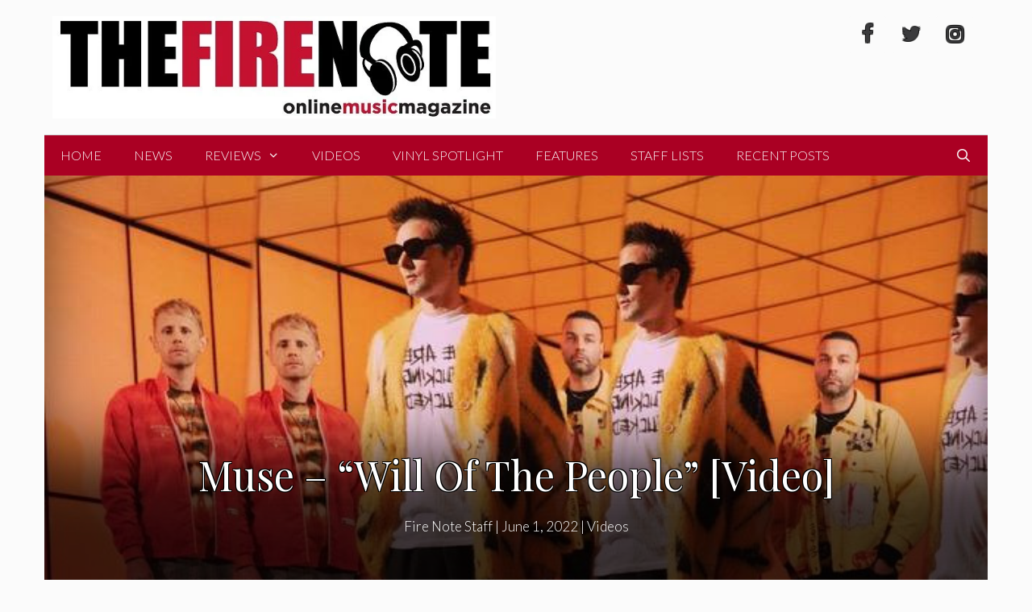

--- FILE ---
content_type: text/html; charset=UTF-8
request_url: https://thefirenote.com/videos/muse-will-of-the-people-video/
body_size: 25408
content:
<!DOCTYPE html>
<html lang="en-US" prefix="og: http://ogp.me/ns#">
<head>
	<meta charset="UTF-8">
	
<!-- Author Meta Tags by Molongui Authorship, visit: https://wordpress.org/plugins/molongui-authorship/ -->
<meta name="author" content="Fire Note Staff">
<meta property="article:author" content="thefirenotemusicmag" />
<!-- /Molongui Authorship -->

<title>Muse &#8211; &#8220;Will Of The People&#8221; [Video] &#8211; The Fire Note</title>
    <script type="06f2dc4511a1fe9f9dbb7474-text/javascript">
      var bwg_admin_ajax = 'https://thefirenote.com/wp-admin/admin-ajax.php?action=shortcode_bwg';
      var bwg_ajax_url = 'https://thefirenote.com/wp-admin/admin-ajax.php?action';
      var bwg_plugin_url = 'https://thefirenote.com/wp-content/plugins/photo-gallery';
      document.addEventListener('DOMContentLoaded', function(){ // Analog of $(document).ready(function(){
        bwg_check_ready = function () {}
        document.onkeyup = function(e){
          if ( e.key == 'Escape' ) {
            bwg_remove_loading_block();
          }
        };
      });

      // Set shortcode popup dimensions.
      function bwg_set_shortcode_popup_dimensions() {
        var H = jQuery(window).height(), W = jQuery(window).width();
        jQuery("#TB_title").hide().first().show();
        // New
        var tbWindow = jQuery('#TB_window');
        if (tbWindow.size()) {
          tbWindow.width(W).height(H);
          jQuery('#TB_iframeContent').width(W).height(H);
          tbWindow.attr('style',
            'top:'+ '0px !important;' +
            'left:' + '0px !important;' +
            'margin-left:' + '0;' +
            'z-index:' + '1000500;' +
            'max-width:' + 'none;' +
            'max-height:' + 'none;' +
            '-moz-transform:' + 'none;' +
            '-webkit-transform:' + 'none'
          );
        }
        // Edit
        var tbWindow = jQuery('.mce-window[aria-label="Photo Gallery"]');
        if (tbWindow.length) {
          // To prevent wp centering window with old sizes.
          setTimeout(function() {
            tbWindow.width(W).height(H);
            tbWindow.css({'top': 0, 'left': 0, 'margin-left': '0', 'z-index': '1000500'});
            tbWindow.find('.mce-window-body').width(W).height(H);
          }, 10);
        }
      }
      // Create loading block.
      function bwg_create_loading_block() {
        jQuery('body').append('<div class="loading_div" style="display:block; width: 100%; height: 100%; opacity: 0.6; position: fixed; background-color: #000000; background-image: url('+ bwg_plugin_url +'/images/spinner.gif); background-position: center; background-repeat: no-repeat; background-size: 50px; z-index: 1001000; top: 0; left: 0;"></div>');
      }
      // Remove loading block.
      function bwg_remove_loading_block() {
        jQuery(".loading_div", window.parent.document).remove();
        jQuery('.loading_div').remove();
      }
	  </script>
    <meta name='robots' content='max-image-preview:large' />
	<style>img:is([sizes="auto" i], [sizes^="auto," i]) { contain-intrinsic-size: 3000px 1500px }</style>
	<meta name="viewport" content="width=device-width, initial-scale=1"><link href='https://fonts.gstatic.com' crossorigin rel='preconnect' />
<link href='https://fonts.googleapis.com' crossorigin rel='preconnect' />
<link rel="alternate" type="application/rss+xml" title="The Fire Note &raquo; Feed" href="https://thefirenote.com/feed/" />
<link rel="alternate" type="application/rss+xml" title="The Fire Note &raquo; Comments Feed" href="https://thefirenote.com/comments/feed/" />
<link rel="alternate" type="application/rss+xml" title="The Fire Note &raquo; Muse &#8211; &#8220;Will Of The People&#8221; [Video] Comments Feed" href="https://thefirenote.com/videos/muse-will-of-the-people-video/feed/" />
<script type="06f2dc4511a1fe9f9dbb7474-text/javascript">
window._wpemojiSettings = {"baseUrl":"https:\/\/s.w.org\/images\/core\/emoji\/16.0.1\/72x72\/","ext":".png","svgUrl":"https:\/\/s.w.org\/images\/core\/emoji\/16.0.1\/svg\/","svgExt":".svg","source":{"concatemoji":"https:\/\/thefirenote.com\/wp-includes\/js\/wp-emoji-release.min.js?ver=6.8.3"}};
/*! This file is auto-generated */
!function(s,n){var o,i,e;function c(e){try{var t={supportTests:e,timestamp:(new Date).valueOf()};sessionStorage.setItem(o,JSON.stringify(t))}catch(e){}}function p(e,t,n){e.clearRect(0,0,e.canvas.width,e.canvas.height),e.fillText(t,0,0);var t=new Uint32Array(e.getImageData(0,0,e.canvas.width,e.canvas.height).data),a=(e.clearRect(0,0,e.canvas.width,e.canvas.height),e.fillText(n,0,0),new Uint32Array(e.getImageData(0,0,e.canvas.width,e.canvas.height).data));return t.every(function(e,t){return e===a[t]})}function u(e,t){e.clearRect(0,0,e.canvas.width,e.canvas.height),e.fillText(t,0,0);for(var n=e.getImageData(16,16,1,1),a=0;a<n.data.length;a++)if(0!==n.data[a])return!1;return!0}function f(e,t,n,a){switch(t){case"flag":return n(e,"\ud83c\udff3\ufe0f\u200d\u26a7\ufe0f","\ud83c\udff3\ufe0f\u200b\u26a7\ufe0f")?!1:!n(e,"\ud83c\udde8\ud83c\uddf6","\ud83c\udde8\u200b\ud83c\uddf6")&&!n(e,"\ud83c\udff4\udb40\udc67\udb40\udc62\udb40\udc65\udb40\udc6e\udb40\udc67\udb40\udc7f","\ud83c\udff4\u200b\udb40\udc67\u200b\udb40\udc62\u200b\udb40\udc65\u200b\udb40\udc6e\u200b\udb40\udc67\u200b\udb40\udc7f");case"emoji":return!a(e,"\ud83e\udedf")}return!1}function g(e,t,n,a){var r="undefined"!=typeof WorkerGlobalScope&&self instanceof WorkerGlobalScope?new OffscreenCanvas(300,150):s.createElement("canvas"),o=r.getContext("2d",{willReadFrequently:!0}),i=(o.textBaseline="top",o.font="600 32px Arial",{});return e.forEach(function(e){i[e]=t(o,e,n,a)}),i}function t(e){var t=s.createElement("script");t.src=e,t.defer=!0,s.head.appendChild(t)}"undefined"!=typeof Promise&&(o="wpEmojiSettingsSupports",i=["flag","emoji"],n.supports={everything:!0,everythingExceptFlag:!0},e=new Promise(function(e){s.addEventListener("DOMContentLoaded",e,{once:!0})}),new Promise(function(t){var n=function(){try{var e=JSON.parse(sessionStorage.getItem(o));if("object"==typeof e&&"number"==typeof e.timestamp&&(new Date).valueOf()<e.timestamp+604800&&"object"==typeof e.supportTests)return e.supportTests}catch(e){}return null}();if(!n){if("undefined"!=typeof Worker&&"undefined"!=typeof OffscreenCanvas&&"undefined"!=typeof URL&&URL.createObjectURL&&"undefined"!=typeof Blob)try{var e="postMessage("+g.toString()+"("+[JSON.stringify(i),f.toString(),p.toString(),u.toString()].join(",")+"));",a=new Blob([e],{type:"text/javascript"}),r=new Worker(URL.createObjectURL(a),{name:"wpTestEmojiSupports"});return void(r.onmessage=function(e){c(n=e.data),r.terminate(),t(n)})}catch(e){}c(n=g(i,f,p,u))}t(n)}).then(function(e){for(var t in e)n.supports[t]=e[t],n.supports.everything=n.supports.everything&&n.supports[t],"flag"!==t&&(n.supports.everythingExceptFlag=n.supports.everythingExceptFlag&&n.supports[t]);n.supports.everythingExceptFlag=n.supports.everythingExceptFlag&&!n.supports.flag,n.DOMReady=!1,n.readyCallback=function(){n.DOMReady=!0}}).then(function(){return e}).then(function(){var e;n.supports.everything||(n.readyCallback(),(e=n.source||{}).concatemoji?t(e.concatemoji):e.wpemoji&&e.twemoji&&(t(e.twemoji),t(e.wpemoji)))}))}((window,document),window._wpemojiSettings);
</script>
<style id="generate-fonts-css" media="all">/* latin-ext */
@font-face {
  font-family: 'Lato';
  font-style: italic;
  font-weight: 100;
  font-display: swap;
  src: url(/fonts.gstatic.com/s/lato/v25/S6u-w4BMUTPHjxsIPx-mPCLC79U11vU.woff2) format('woff2');
  unicode-range: U+0100-02BA, U+02BD-02C5, U+02C7-02CC, U+02CE-02D7, U+02DD-02FF, U+0304, U+0308, U+0329, U+1D00-1DBF, U+1E00-1E9F, U+1EF2-1EFF, U+2020, U+20A0-20AB, U+20AD-20C0, U+2113, U+2C60-2C7F, U+A720-A7FF;
}
/* latin */
@font-face {
  font-family: 'Lato';
  font-style: italic;
  font-weight: 100;
  font-display: swap;
  src: url(/fonts.gstatic.com/s/lato/v25/S6u-w4BMUTPHjxsIPx-oPCLC79U1.woff2) format('woff2');
  unicode-range: U+0000-00FF, U+0131, U+0152-0153, U+02BB-02BC, U+02C6, U+02DA, U+02DC, U+0304, U+0308, U+0329, U+2000-206F, U+20AC, U+2122, U+2191, U+2193, U+2212, U+2215, U+FEFF, U+FFFD;
}
/* latin-ext */
@font-face {
  font-family: 'Lato';
  font-style: italic;
  font-weight: 300;
  font-display: swap;
  src: url(/fonts.gstatic.com/s/lato/v25/S6u_w4BMUTPHjxsI9w2_FQftx9897sxZ.woff2) format('woff2');
  unicode-range: U+0100-02BA, U+02BD-02C5, U+02C7-02CC, U+02CE-02D7, U+02DD-02FF, U+0304, U+0308, U+0329, U+1D00-1DBF, U+1E00-1E9F, U+1EF2-1EFF, U+2020, U+20A0-20AB, U+20AD-20C0, U+2113, U+2C60-2C7F, U+A720-A7FF;
}
/* latin */
@font-face {
  font-family: 'Lato';
  font-style: italic;
  font-weight: 300;
  font-display: swap;
  src: url(/fonts.gstatic.com/s/lato/v25/S6u_w4BMUTPHjxsI9w2_Gwftx9897g.woff2) format('woff2');
  unicode-range: U+0000-00FF, U+0131, U+0152-0153, U+02BB-02BC, U+02C6, U+02DA, U+02DC, U+0304, U+0308, U+0329, U+2000-206F, U+20AC, U+2122, U+2191, U+2193, U+2212, U+2215, U+FEFF, U+FFFD;
}
/* latin-ext */
@font-face {
  font-family: 'Lato';
  font-style: italic;
  font-weight: 400;
  font-display: swap;
  src: url(/fonts.gstatic.com/s/lato/v25/S6u8w4BMUTPHjxsAUi-qNiXg7eU0.woff2) format('woff2');
  unicode-range: U+0100-02BA, U+02BD-02C5, U+02C7-02CC, U+02CE-02D7, U+02DD-02FF, U+0304, U+0308, U+0329, U+1D00-1DBF, U+1E00-1E9F, U+1EF2-1EFF, U+2020, U+20A0-20AB, U+20AD-20C0, U+2113, U+2C60-2C7F, U+A720-A7FF;
}
/* latin */
@font-face {
  font-family: 'Lato';
  font-style: italic;
  font-weight: 400;
  font-display: swap;
  src: url(/fonts.gstatic.com/s/lato/v25/S6u8w4BMUTPHjxsAXC-qNiXg7Q.woff2) format('woff2');
  unicode-range: U+0000-00FF, U+0131, U+0152-0153, U+02BB-02BC, U+02C6, U+02DA, U+02DC, U+0304, U+0308, U+0329, U+2000-206F, U+20AC, U+2122, U+2191, U+2193, U+2212, U+2215, U+FEFF, U+FFFD;
}
/* latin-ext */
@font-face {
  font-family: 'Lato';
  font-style: italic;
  font-weight: 700;
  font-display: swap;
  src: url(/fonts.gstatic.com/s/lato/v25/S6u_w4BMUTPHjxsI5wq_FQftx9897sxZ.woff2) format('woff2');
  unicode-range: U+0100-02BA, U+02BD-02C5, U+02C7-02CC, U+02CE-02D7, U+02DD-02FF, U+0304, U+0308, U+0329, U+1D00-1DBF, U+1E00-1E9F, U+1EF2-1EFF, U+2020, U+20A0-20AB, U+20AD-20C0, U+2113, U+2C60-2C7F, U+A720-A7FF;
}
/* latin */
@font-face {
  font-family: 'Lato';
  font-style: italic;
  font-weight: 700;
  font-display: swap;
  src: url(/fonts.gstatic.com/s/lato/v25/S6u_w4BMUTPHjxsI5wq_Gwftx9897g.woff2) format('woff2');
  unicode-range: U+0000-00FF, U+0131, U+0152-0153, U+02BB-02BC, U+02C6, U+02DA, U+02DC, U+0304, U+0308, U+0329, U+2000-206F, U+20AC, U+2122, U+2191, U+2193, U+2212, U+2215, U+FEFF, U+FFFD;
}
/* latin-ext */
@font-face {
  font-family: 'Lato';
  font-style: italic;
  font-weight: 900;
  font-display: swap;
  src: url(/fonts.gstatic.com/s/lato/v25/S6u_w4BMUTPHjxsI3wi_FQftx9897sxZ.woff2) format('woff2');
  unicode-range: U+0100-02BA, U+02BD-02C5, U+02C7-02CC, U+02CE-02D7, U+02DD-02FF, U+0304, U+0308, U+0329, U+1D00-1DBF, U+1E00-1E9F, U+1EF2-1EFF, U+2020, U+20A0-20AB, U+20AD-20C0, U+2113, U+2C60-2C7F, U+A720-A7FF;
}
/* latin */
@font-face {
  font-family: 'Lato';
  font-style: italic;
  font-weight: 900;
  font-display: swap;
  src: url(/fonts.gstatic.com/s/lato/v25/S6u_w4BMUTPHjxsI3wi_Gwftx9897g.woff2) format('woff2');
  unicode-range: U+0000-00FF, U+0131, U+0152-0153, U+02BB-02BC, U+02C6, U+02DA, U+02DC, U+0304, U+0308, U+0329, U+2000-206F, U+20AC, U+2122, U+2191, U+2193, U+2212, U+2215, U+FEFF, U+FFFD;
}
/* latin-ext */
@font-face {
  font-family: 'Lato';
  font-style: normal;
  font-weight: 100;
  font-display: swap;
  src: url(/fonts.gstatic.com/s/lato/v25/S6u8w4BMUTPHh30AUi-qNiXg7eU0.woff2) format('woff2');
  unicode-range: U+0100-02BA, U+02BD-02C5, U+02C7-02CC, U+02CE-02D7, U+02DD-02FF, U+0304, U+0308, U+0329, U+1D00-1DBF, U+1E00-1E9F, U+1EF2-1EFF, U+2020, U+20A0-20AB, U+20AD-20C0, U+2113, U+2C60-2C7F, U+A720-A7FF;
}
/* latin */
@font-face {
  font-family: 'Lato';
  font-style: normal;
  font-weight: 100;
  font-display: swap;
  src: url(/fonts.gstatic.com/s/lato/v25/S6u8w4BMUTPHh30AXC-qNiXg7Q.woff2) format('woff2');
  unicode-range: U+0000-00FF, U+0131, U+0152-0153, U+02BB-02BC, U+02C6, U+02DA, U+02DC, U+0304, U+0308, U+0329, U+2000-206F, U+20AC, U+2122, U+2191, U+2193, U+2212, U+2215, U+FEFF, U+FFFD;
}
/* latin-ext */
@font-face {
  font-family: 'Lato';
  font-style: normal;
  font-weight: 300;
  font-display: swap;
  src: url(/fonts.gstatic.com/s/lato/v25/S6u9w4BMUTPHh7USSwaPGQ3q5d0N7w.woff2) format('woff2');
  unicode-range: U+0100-02BA, U+02BD-02C5, U+02C7-02CC, U+02CE-02D7, U+02DD-02FF, U+0304, U+0308, U+0329, U+1D00-1DBF, U+1E00-1E9F, U+1EF2-1EFF, U+2020, U+20A0-20AB, U+20AD-20C0, U+2113, U+2C60-2C7F, U+A720-A7FF;
}
/* latin */
@font-face {
  font-family: 'Lato';
  font-style: normal;
  font-weight: 300;
  font-display: swap;
  src: url(/fonts.gstatic.com/s/lato/v25/S6u9w4BMUTPHh7USSwiPGQ3q5d0.woff2) format('woff2');
  unicode-range: U+0000-00FF, U+0131, U+0152-0153, U+02BB-02BC, U+02C6, U+02DA, U+02DC, U+0304, U+0308, U+0329, U+2000-206F, U+20AC, U+2122, U+2191, U+2193, U+2212, U+2215, U+FEFF, U+FFFD;
}
/* latin-ext */
@font-face {
  font-family: 'Lato';
  font-style: normal;
  font-weight: 400;
  font-display: swap;
  src: url(/fonts.gstatic.com/s/lato/v25/S6uyw4BMUTPHjxAwXiWtFCfQ7A.woff2) format('woff2');
  unicode-range: U+0100-02BA, U+02BD-02C5, U+02C7-02CC, U+02CE-02D7, U+02DD-02FF, U+0304, U+0308, U+0329, U+1D00-1DBF, U+1E00-1E9F, U+1EF2-1EFF, U+2020, U+20A0-20AB, U+20AD-20C0, U+2113, U+2C60-2C7F, U+A720-A7FF;
}
/* latin */
@font-face {
  font-family: 'Lato';
  font-style: normal;
  font-weight: 400;
  font-display: swap;
  src: url(/fonts.gstatic.com/s/lato/v25/S6uyw4BMUTPHjx4wXiWtFCc.woff2) format('woff2');
  unicode-range: U+0000-00FF, U+0131, U+0152-0153, U+02BB-02BC, U+02C6, U+02DA, U+02DC, U+0304, U+0308, U+0329, U+2000-206F, U+20AC, U+2122, U+2191, U+2193, U+2212, U+2215, U+FEFF, U+FFFD;
}
/* latin-ext */
@font-face {
  font-family: 'Lato';
  font-style: normal;
  font-weight: 700;
  font-display: swap;
  src: url(/fonts.gstatic.com/s/lato/v25/S6u9w4BMUTPHh6UVSwaPGQ3q5d0N7w.woff2) format('woff2');
  unicode-range: U+0100-02BA, U+02BD-02C5, U+02C7-02CC, U+02CE-02D7, U+02DD-02FF, U+0304, U+0308, U+0329, U+1D00-1DBF, U+1E00-1E9F, U+1EF2-1EFF, U+2020, U+20A0-20AB, U+20AD-20C0, U+2113, U+2C60-2C7F, U+A720-A7FF;
}
/* latin */
@font-face {
  font-family: 'Lato';
  font-style: normal;
  font-weight: 700;
  font-display: swap;
  src: url(/fonts.gstatic.com/s/lato/v25/S6u9w4BMUTPHh6UVSwiPGQ3q5d0.woff2) format('woff2');
  unicode-range: U+0000-00FF, U+0131, U+0152-0153, U+02BB-02BC, U+02C6, U+02DA, U+02DC, U+0304, U+0308, U+0329, U+2000-206F, U+20AC, U+2122, U+2191, U+2193, U+2212, U+2215, U+FEFF, U+FFFD;
}
/* latin-ext */
@font-face {
  font-family: 'Lato';
  font-style: normal;
  font-weight: 900;
  font-display: swap;
  src: url(/fonts.gstatic.com/s/lato/v25/S6u9w4BMUTPHh50XSwaPGQ3q5d0N7w.woff2) format('woff2');
  unicode-range: U+0100-02BA, U+02BD-02C5, U+02C7-02CC, U+02CE-02D7, U+02DD-02FF, U+0304, U+0308, U+0329, U+1D00-1DBF, U+1E00-1E9F, U+1EF2-1EFF, U+2020, U+20A0-20AB, U+20AD-20C0, U+2113, U+2C60-2C7F, U+A720-A7FF;
}
/* latin */
@font-face {
  font-family: 'Lato';
  font-style: normal;
  font-weight: 900;
  font-display: swap;
  src: url(/fonts.gstatic.com/s/lato/v25/S6u9w4BMUTPHh50XSwiPGQ3q5d0.woff2) format('woff2');
  unicode-range: U+0000-00FF, U+0131, U+0152-0153, U+02BB-02BC, U+02C6, U+02DA, U+02DC, U+0304, U+0308, U+0329, U+2000-206F, U+20AC, U+2122, U+2191, U+2193, U+2212, U+2215, U+FEFF, U+FFFD;
}
/* cyrillic */
@font-face {
  font-family: 'Playfair Display';
  font-style: italic;
  font-weight: 400;
  font-display: swap;
  src: url(/fonts.gstatic.com/s/playfairdisplay/v40/nuFkD-vYSZviVYUb_rj3ij__anPXDTnohkk7yRZrPJ-M.woff2) format('woff2');
  unicode-range: U+0301, U+0400-045F, U+0490-0491, U+04B0-04B1, U+2116;
}
/* vietnamese */
@font-face {
  font-family: 'Playfair Display';
  font-style: italic;
  font-weight: 400;
  font-display: swap;
  src: url(/fonts.gstatic.com/s/playfairdisplay/v40/nuFkD-vYSZviVYUb_rj3ij__anPXDTnojUk7yRZrPJ-M.woff2) format('woff2');
  unicode-range: U+0102-0103, U+0110-0111, U+0128-0129, U+0168-0169, U+01A0-01A1, U+01AF-01B0, U+0300-0301, U+0303-0304, U+0308-0309, U+0323, U+0329, U+1EA0-1EF9, U+20AB;
}
/* latin-ext */
@font-face {
  font-family: 'Playfair Display';
  font-style: italic;
  font-weight: 400;
  font-display: swap;
  src: url(/fonts.gstatic.com/s/playfairdisplay/v40/nuFkD-vYSZviVYUb_rj3ij__anPXDTnojEk7yRZrPJ-M.woff2) format('woff2');
  unicode-range: U+0100-02BA, U+02BD-02C5, U+02C7-02CC, U+02CE-02D7, U+02DD-02FF, U+0304, U+0308, U+0329, U+1D00-1DBF, U+1E00-1E9F, U+1EF2-1EFF, U+2020, U+20A0-20AB, U+20AD-20C0, U+2113, U+2C60-2C7F, U+A720-A7FF;
}
/* latin */
@font-face {
  font-family: 'Playfair Display';
  font-style: italic;
  font-weight: 400;
  font-display: swap;
  src: url(/fonts.gstatic.com/s/playfairdisplay/v40/nuFkD-vYSZviVYUb_rj3ij__anPXDTnogkk7yRZrPA.woff2) format('woff2');
  unicode-range: U+0000-00FF, U+0131, U+0152-0153, U+02BB-02BC, U+02C6, U+02DA, U+02DC, U+0304, U+0308, U+0329, U+2000-206F, U+20AC, U+2122, U+2191, U+2193, U+2212, U+2215, U+FEFF, U+FFFD;
}
/* cyrillic */
@font-face {
  font-family: 'Playfair Display';
  font-style: italic;
  font-weight: 700;
  font-display: swap;
  src: url(/fonts.gstatic.com/s/playfairdisplay/v40/nuFkD-vYSZviVYUb_rj3ij__anPXDTnohkk7yRZrPJ-M.woff2) format('woff2');
  unicode-range: U+0301, U+0400-045F, U+0490-0491, U+04B0-04B1, U+2116;
}
/* vietnamese */
@font-face {
  font-family: 'Playfair Display';
  font-style: italic;
  font-weight: 700;
  font-display: swap;
  src: url(/fonts.gstatic.com/s/playfairdisplay/v40/nuFkD-vYSZviVYUb_rj3ij__anPXDTnojUk7yRZrPJ-M.woff2) format('woff2');
  unicode-range: U+0102-0103, U+0110-0111, U+0128-0129, U+0168-0169, U+01A0-01A1, U+01AF-01B0, U+0300-0301, U+0303-0304, U+0308-0309, U+0323, U+0329, U+1EA0-1EF9, U+20AB;
}
/* latin-ext */
@font-face {
  font-family: 'Playfair Display';
  font-style: italic;
  font-weight: 700;
  font-display: swap;
  src: url(/fonts.gstatic.com/s/playfairdisplay/v40/nuFkD-vYSZviVYUb_rj3ij__anPXDTnojEk7yRZrPJ-M.woff2) format('woff2');
  unicode-range: U+0100-02BA, U+02BD-02C5, U+02C7-02CC, U+02CE-02D7, U+02DD-02FF, U+0304, U+0308, U+0329, U+1D00-1DBF, U+1E00-1E9F, U+1EF2-1EFF, U+2020, U+20A0-20AB, U+20AD-20C0, U+2113, U+2C60-2C7F, U+A720-A7FF;
}
/* latin */
@font-face {
  font-family: 'Playfair Display';
  font-style: italic;
  font-weight: 700;
  font-display: swap;
  src: url(/fonts.gstatic.com/s/playfairdisplay/v40/nuFkD-vYSZviVYUb_rj3ij__anPXDTnogkk7yRZrPA.woff2) format('woff2');
  unicode-range: U+0000-00FF, U+0131, U+0152-0153, U+02BB-02BC, U+02C6, U+02DA, U+02DC, U+0304, U+0308, U+0329, U+2000-206F, U+20AC, U+2122, U+2191, U+2193, U+2212, U+2215, U+FEFF, U+FFFD;
}
/* cyrillic */
@font-face {
  font-family: 'Playfair Display';
  font-style: italic;
  font-weight: 900;
  font-display: swap;
  src: url(/fonts.gstatic.com/s/playfairdisplay/v40/nuFkD-vYSZviVYUb_rj3ij__anPXDTnohkk7yRZrPJ-M.woff2) format('woff2');
  unicode-range: U+0301, U+0400-045F, U+0490-0491, U+04B0-04B1, U+2116;
}
/* vietnamese */
@font-face {
  font-family: 'Playfair Display';
  font-style: italic;
  font-weight: 900;
  font-display: swap;
  src: url(/fonts.gstatic.com/s/playfairdisplay/v40/nuFkD-vYSZviVYUb_rj3ij__anPXDTnojUk7yRZrPJ-M.woff2) format('woff2');
  unicode-range: U+0102-0103, U+0110-0111, U+0128-0129, U+0168-0169, U+01A0-01A1, U+01AF-01B0, U+0300-0301, U+0303-0304, U+0308-0309, U+0323, U+0329, U+1EA0-1EF9, U+20AB;
}
/* latin-ext */
@font-face {
  font-family: 'Playfair Display';
  font-style: italic;
  font-weight: 900;
  font-display: swap;
  src: url(/fonts.gstatic.com/s/playfairdisplay/v40/nuFkD-vYSZviVYUb_rj3ij__anPXDTnojEk7yRZrPJ-M.woff2) format('woff2');
  unicode-range: U+0100-02BA, U+02BD-02C5, U+02C7-02CC, U+02CE-02D7, U+02DD-02FF, U+0304, U+0308, U+0329, U+1D00-1DBF, U+1E00-1E9F, U+1EF2-1EFF, U+2020, U+20A0-20AB, U+20AD-20C0, U+2113, U+2C60-2C7F, U+A720-A7FF;
}
/* latin */
@font-face {
  font-family: 'Playfair Display';
  font-style: italic;
  font-weight: 900;
  font-display: swap;
  src: url(/fonts.gstatic.com/s/playfairdisplay/v40/nuFkD-vYSZviVYUb_rj3ij__anPXDTnogkk7yRZrPA.woff2) format('woff2');
  unicode-range: U+0000-00FF, U+0131, U+0152-0153, U+02BB-02BC, U+02C6, U+02DA, U+02DC, U+0304, U+0308, U+0329, U+2000-206F, U+20AC, U+2122, U+2191, U+2193, U+2212, U+2215, U+FEFF, U+FFFD;
}
/* cyrillic */
@font-face {
  font-family: 'Playfair Display';
  font-style: normal;
  font-weight: 400;
  font-display: swap;
  src: url(/fonts.gstatic.com/s/playfairdisplay/v40/nuFiD-vYSZviVYUb_rj3ij__anPXDTjYgEM86xRbPQ.woff2) format('woff2');
  unicode-range: U+0301, U+0400-045F, U+0490-0491, U+04B0-04B1, U+2116;
}
/* vietnamese */
@font-face {
  font-family: 'Playfair Display';
  font-style: normal;
  font-weight: 400;
  font-display: swap;
  src: url(/fonts.gstatic.com/s/playfairdisplay/v40/nuFiD-vYSZviVYUb_rj3ij__anPXDTPYgEM86xRbPQ.woff2) format('woff2');
  unicode-range: U+0102-0103, U+0110-0111, U+0128-0129, U+0168-0169, U+01A0-01A1, U+01AF-01B0, U+0300-0301, U+0303-0304, U+0308-0309, U+0323, U+0329, U+1EA0-1EF9, U+20AB;
}
/* latin-ext */
@font-face {
  font-family: 'Playfair Display';
  font-style: normal;
  font-weight: 400;
  font-display: swap;
  src: url(/fonts.gstatic.com/s/playfairdisplay/v40/nuFiD-vYSZviVYUb_rj3ij__anPXDTLYgEM86xRbPQ.woff2) format('woff2');
  unicode-range: U+0100-02BA, U+02BD-02C5, U+02C7-02CC, U+02CE-02D7, U+02DD-02FF, U+0304, U+0308, U+0329, U+1D00-1DBF, U+1E00-1E9F, U+1EF2-1EFF, U+2020, U+20A0-20AB, U+20AD-20C0, U+2113, U+2C60-2C7F, U+A720-A7FF;
}
/* latin */
@font-face {
  font-family: 'Playfair Display';
  font-style: normal;
  font-weight: 400;
  font-display: swap;
  src: url(/fonts.gstatic.com/s/playfairdisplay/v40/nuFiD-vYSZviVYUb_rj3ij__anPXDTzYgEM86xQ.woff2) format('woff2');
  unicode-range: U+0000-00FF, U+0131, U+0152-0153, U+02BB-02BC, U+02C6, U+02DA, U+02DC, U+0304, U+0308, U+0329, U+2000-206F, U+20AC, U+2122, U+2191, U+2193, U+2212, U+2215, U+FEFF, U+FFFD;
}
/* cyrillic */
@font-face {
  font-family: 'Playfair Display';
  font-style: normal;
  font-weight: 700;
  font-display: swap;
  src: url(/fonts.gstatic.com/s/playfairdisplay/v40/nuFiD-vYSZviVYUb_rj3ij__anPXDTjYgEM86xRbPQ.woff2) format('woff2');
  unicode-range: U+0301, U+0400-045F, U+0490-0491, U+04B0-04B1, U+2116;
}
/* vietnamese */
@font-face {
  font-family: 'Playfair Display';
  font-style: normal;
  font-weight: 700;
  font-display: swap;
  src: url(/fonts.gstatic.com/s/playfairdisplay/v40/nuFiD-vYSZviVYUb_rj3ij__anPXDTPYgEM86xRbPQ.woff2) format('woff2');
  unicode-range: U+0102-0103, U+0110-0111, U+0128-0129, U+0168-0169, U+01A0-01A1, U+01AF-01B0, U+0300-0301, U+0303-0304, U+0308-0309, U+0323, U+0329, U+1EA0-1EF9, U+20AB;
}
/* latin-ext */
@font-face {
  font-family: 'Playfair Display';
  font-style: normal;
  font-weight: 700;
  font-display: swap;
  src: url(/fonts.gstatic.com/s/playfairdisplay/v40/nuFiD-vYSZviVYUb_rj3ij__anPXDTLYgEM86xRbPQ.woff2) format('woff2');
  unicode-range: U+0100-02BA, U+02BD-02C5, U+02C7-02CC, U+02CE-02D7, U+02DD-02FF, U+0304, U+0308, U+0329, U+1D00-1DBF, U+1E00-1E9F, U+1EF2-1EFF, U+2020, U+20A0-20AB, U+20AD-20C0, U+2113, U+2C60-2C7F, U+A720-A7FF;
}
/* latin */
@font-face {
  font-family: 'Playfair Display';
  font-style: normal;
  font-weight: 700;
  font-display: swap;
  src: url(/fonts.gstatic.com/s/playfairdisplay/v40/nuFiD-vYSZviVYUb_rj3ij__anPXDTzYgEM86xQ.woff2) format('woff2');
  unicode-range: U+0000-00FF, U+0131, U+0152-0153, U+02BB-02BC, U+02C6, U+02DA, U+02DC, U+0304, U+0308, U+0329, U+2000-206F, U+20AC, U+2122, U+2191, U+2193, U+2212, U+2215, U+FEFF, U+FFFD;
}
/* cyrillic */
@font-face {
  font-family: 'Playfair Display';
  font-style: normal;
  font-weight: 900;
  font-display: swap;
  src: url(/fonts.gstatic.com/s/playfairdisplay/v40/nuFiD-vYSZviVYUb_rj3ij__anPXDTjYgEM86xRbPQ.woff2) format('woff2');
  unicode-range: U+0301, U+0400-045F, U+0490-0491, U+04B0-04B1, U+2116;
}
/* vietnamese */
@font-face {
  font-family: 'Playfair Display';
  font-style: normal;
  font-weight: 900;
  font-display: swap;
  src: url(/fonts.gstatic.com/s/playfairdisplay/v40/nuFiD-vYSZviVYUb_rj3ij__anPXDTPYgEM86xRbPQ.woff2) format('woff2');
  unicode-range: U+0102-0103, U+0110-0111, U+0128-0129, U+0168-0169, U+01A0-01A1, U+01AF-01B0, U+0300-0301, U+0303-0304, U+0308-0309, U+0323, U+0329, U+1EA0-1EF9, U+20AB;
}
/* latin-ext */
@font-face {
  font-family: 'Playfair Display';
  font-style: normal;
  font-weight: 900;
  font-display: swap;
  src: url(/fonts.gstatic.com/s/playfairdisplay/v40/nuFiD-vYSZviVYUb_rj3ij__anPXDTLYgEM86xRbPQ.woff2) format('woff2');
  unicode-range: U+0100-02BA, U+02BD-02C5, U+02C7-02CC, U+02CE-02D7, U+02DD-02FF, U+0304, U+0308, U+0329, U+1D00-1DBF, U+1E00-1E9F, U+1EF2-1EFF, U+2020, U+20A0-20AB, U+20AD-20C0, U+2113, U+2C60-2C7F, U+A720-A7FF;
}
/* latin */
@font-face {
  font-family: 'Playfair Display';
  font-style: normal;
  font-weight: 900;
  font-display: swap;
  src: url(/fonts.gstatic.com/s/playfairdisplay/v40/nuFiD-vYSZviVYUb_rj3ij__anPXDTzYgEM86xQ.woff2) format('woff2');
  unicode-range: U+0000-00FF, U+0131, U+0152-0153, U+02BB-02BC, U+02C6, U+02DA, U+02DC, U+0304, U+0308, U+0329, U+2000-206F, U+20AC, U+2122, U+2191, U+2193, U+2212, U+2215, U+FEFF, U+FFFD;
}
</style>
<style id='wp-emoji-styles-inline-css'>

	img.wp-smiley, img.emoji {
		display: inline !important;
		border: none !important;
		box-shadow: none !important;
		height: 1em !important;
		width: 1em !important;
		margin: 0 0.07em !important;
		vertical-align: -0.1em !important;
		background: none !important;
		padding: 0 !important;
	}
</style>
<link rel='stylesheet' id='wp-block-library-css' href='https://thefirenote.com/wp-includes/css/dist/block-library/style.min.css?ver=6.8.3' media='all' />
<style id='classic-theme-styles-inline-css'>
/*! This file is auto-generated */
.wp-block-button__link{color:#fff;background-color:#32373c;border-radius:9999px;box-shadow:none;text-decoration:none;padding:calc(.667em + 2px) calc(1.333em + 2px);font-size:1.125em}.wp-block-file__button{background:#32373c;color:#fff;text-decoration:none}
</style>
<style id='global-styles-inline-css'>
:root{--wp--preset--aspect-ratio--square: 1;--wp--preset--aspect-ratio--4-3: 4/3;--wp--preset--aspect-ratio--3-4: 3/4;--wp--preset--aspect-ratio--3-2: 3/2;--wp--preset--aspect-ratio--2-3: 2/3;--wp--preset--aspect-ratio--16-9: 16/9;--wp--preset--aspect-ratio--9-16: 9/16;--wp--preset--color--black: #000000;--wp--preset--color--cyan-bluish-gray: #abb8c3;--wp--preset--color--white: #ffffff;--wp--preset--color--pale-pink: #f78da7;--wp--preset--color--vivid-red: #cf2e2e;--wp--preset--color--luminous-vivid-orange: #ff6900;--wp--preset--color--luminous-vivid-amber: #fcb900;--wp--preset--color--light-green-cyan: #7bdcb5;--wp--preset--color--vivid-green-cyan: #00d084;--wp--preset--color--pale-cyan-blue: #8ed1fc;--wp--preset--color--vivid-cyan-blue: #0693e3;--wp--preset--color--vivid-purple: #9b51e0;--wp--preset--color--contrast: var(--contrast);--wp--preset--color--contrast-2: var(--contrast-2);--wp--preset--color--contrast-3: var(--contrast-3);--wp--preset--color--base: var(--base);--wp--preset--color--base-2: var(--base-2);--wp--preset--color--base-3: var(--base-3);--wp--preset--color--accent: var(--accent);--wp--preset--gradient--vivid-cyan-blue-to-vivid-purple: linear-gradient(135deg,rgba(6,147,227,1) 0%,rgb(155,81,224) 100%);--wp--preset--gradient--light-green-cyan-to-vivid-green-cyan: linear-gradient(135deg,rgb(122,220,180) 0%,rgb(0,208,130) 100%);--wp--preset--gradient--luminous-vivid-amber-to-luminous-vivid-orange: linear-gradient(135deg,rgba(252,185,0,1) 0%,rgba(255,105,0,1) 100%);--wp--preset--gradient--luminous-vivid-orange-to-vivid-red: linear-gradient(135deg,rgba(255,105,0,1) 0%,rgb(207,46,46) 100%);--wp--preset--gradient--very-light-gray-to-cyan-bluish-gray: linear-gradient(135deg,rgb(238,238,238) 0%,rgb(169,184,195) 100%);--wp--preset--gradient--cool-to-warm-spectrum: linear-gradient(135deg,rgb(74,234,220) 0%,rgb(151,120,209) 20%,rgb(207,42,186) 40%,rgb(238,44,130) 60%,rgb(251,105,98) 80%,rgb(254,248,76) 100%);--wp--preset--gradient--blush-light-purple: linear-gradient(135deg,rgb(255,206,236) 0%,rgb(152,150,240) 100%);--wp--preset--gradient--blush-bordeaux: linear-gradient(135deg,rgb(254,205,165) 0%,rgb(254,45,45) 50%,rgb(107,0,62) 100%);--wp--preset--gradient--luminous-dusk: linear-gradient(135deg,rgb(255,203,112) 0%,rgb(199,81,192) 50%,rgb(65,88,208) 100%);--wp--preset--gradient--pale-ocean: linear-gradient(135deg,rgb(255,245,203) 0%,rgb(182,227,212) 50%,rgb(51,167,181) 100%);--wp--preset--gradient--electric-grass: linear-gradient(135deg,rgb(202,248,128) 0%,rgb(113,206,126) 100%);--wp--preset--gradient--midnight: linear-gradient(135deg,rgb(2,3,129) 0%,rgb(40,116,252) 100%);--wp--preset--font-size--small: 13px;--wp--preset--font-size--medium: 20px;--wp--preset--font-size--large: 36px;--wp--preset--font-size--x-large: 42px;--wp--preset--spacing--20: 0.44rem;--wp--preset--spacing--30: 0.67rem;--wp--preset--spacing--40: 1rem;--wp--preset--spacing--50: 1.5rem;--wp--preset--spacing--60: 2.25rem;--wp--preset--spacing--70: 3.38rem;--wp--preset--spacing--80: 5.06rem;--wp--preset--shadow--natural: 6px 6px 9px rgba(0, 0, 0, 0.2);--wp--preset--shadow--deep: 12px 12px 50px rgba(0, 0, 0, 0.4);--wp--preset--shadow--sharp: 6px 6px 0px rgba(0, 0, 0, 0.2);--wp--preset--shadow--outlined: 6px 6px 0px -3px rgba(255, 255, 255, 1), 6px 6px rgba(0, 0, 0, 1);--wp--preset--shadow--crisp: 6px 6px 0px rgba(0, 0, 0, 1);}:where(.is-layout-flex){gap: 0.5em;}:where(.is-layout-grid){gap: 0.5em;}body .is-layout-flex{display: flex;}.is-layout-flex{flex-wrap: wrap;align-items: center;}.is-layout-flex > :is(*, div){margin: 0;}body .is-layout-grid{display: grid;}.is-layout-grid > :is(*, div){margin: 0;}:where(.wp-block-columns.is-layout-flex){gap: 2em;}:where(.wp-block-columns.is-layout-grid){gap: 2em;}:where(.wp-block-post-template.is-layout-flex){gap: 1.25em;}:where(.wp-block-post-template.is-layout-grid){gap: 1.25em;}.has-black-color{color: var(--wp--preset--color--black) !important;}.has-cyan-bluish-gray-color{color: var(--wp--preset--color--cyan-bluish-gray) !important;}.has-white-color{color: var(--wp--preset--color--white) !important;}.has-pale-pink-color{color: var(--wp--preset--color--pale-pink) !important;}.has-vivid-red-color{color: var(--wp--preset--color--vivid-red) !important;}.has-luminous-vivid-orange-color{color: var(--wp--preset--color--luminous-vivid-orange) !important;}.has-luminous-vivid-amber-color{color: var(--wp--preset--color--luminous-vivid-amber) !important;}.has-light-green-cyan-color{color: var(--wp--preset--color--light-green-cyan) !important;}.has-vivid-green-cyan-color{color: var(--wp--preset--color--vivid-green-cyan) !important;}.has-pale-cyan-blue-color{color: var(--wp--preset--color--pale-cyan-blue) !important;}.has-vivid-cyan-blue-color{color: var(--wp--preset--color--vivid-cyan-blue) !important;}.has-vivid-purple-color{color: var(--wp--preset--color--vivid-purple) !important;}.has-black-background-color{background-color: var(--wp--preset--color--black) !important;}.has-cyan-bluish-gray-background-color{background-color: var(--wp--preset--color--cyan-bluish-gray) !important;}.has-white-background-color{background-color: var(--wp--preset--color--white) !important;}.has-pale-pink-background-color{background-color: var(--wp--preset--color--pale-pink) !important;}.has-vivid-red-background-color{background-color: var(--wp--preset--color--vivid-red) !important;}.has-luminous-vivid-orange-background-color{background-color: var(--wp--preset--color--luminous-vivid-orange) !important;}.has-luminous-vivid-amber-background-color{background-color: var(--wp--preset--color--luminous-vivid-amber) !important;}.has-light-green-cyan-background-color{background-color: var(--wp--preset--color--light-green-cyan) !important;}.has-vivid-green-cyan-background-color{background-color: var(--wp--preset--color--vivid-green-cyan) !important;}.has-pale-cyan-blue-background-color{background-color: var(--wp--preset--color--pale-cyan-blue) !important;}.has-vivid-cyan-blue-background-color{background-color: var(--wp--preset--color--vivid-cyan-blue) !important;}.has-vivid-purple-background-color{background-color: var(--wp--preset--color--vivid-purple) !important;}.has-black-border-color{border-color: var(--wp--preset--color--black) !important;}.has-cyan-bluish-gray-border-color{border-color: var(--wp--preset--color--cyan-bluish-gray) !important;}.has-white-border-color{border-color: var(--wp--preset--color--white) !important;}.has-pale-pink-border-color{border-color: var(--wp--preset--color--pale-pink) !important;}.has-vivid-red-border-color{border-color: var(--wp--preset--color--vivid-red) !important;}.has-luminous-vivid-orange-border-color{border-color: var(--wp--preset--color--luminous-vivid-orange) !important;}.has-luminous-vivid-amber-border-color{border-color: var(--wp--preset--color--luminous-vivid-amber) !important;}.has-light-green-cyan-border-color{border-color: var(--wp--preset--color--light-green-cyan) !important;}.has-vivid-green-cyan-border-color{border-color: var(--wp--preset--color--vivid-green-cyan) !important;}.has-pale-cyan-blue-border-color{border-color: var(--wp--preset--color--pale-cyan-blue) !important;}.has-vivid-cyan-blue-border-color{border-color: var(--wp--preset--color--vivid-cyan-blue) !important;}.has-vivid-purple-border-color{border-color: var(--wp--preset--color--vivid-purple) !important;}.has-vivid-cyan-blue-to-vivid-purple-gradient-background{background: var(--wp--preset--gradient--vivid-cyan-blue-to-vivid-purple) !important;}.has-light-green-cyan-to-vivid-green-cyan-gradient-background{background: var(--wp--preset--gradient--light-green-cyan-to-vivid-green-cyan) !important;}.has-luminous-vivid-amber-to-luminous-vivid-orange-gradient-background{background: var(--wp--preset--gradient--luminous-vivid-amber-to-luminous-vivid-orange) !important;}.has-luminous-vivid-orange-to-vivid-red-gradient-background{background: var(--wp--preset--gradient--luminous-vivid-orange-to-vivid-red) !important;}.has-very-light-gray-to-cyan-bluish-gray-gradient-background{background: var(--wp--preset--gradient--very-light-gray-to-cyan-bluish-gray) !important;}.has-cool-to-warm-spectrum-gradient-background{background: var(--wp--preset--gradient--cool-to-warm-spectrum) !important;}.has-blush-light-purple-gradient-background{background: var(--wp--preset--gradient--blush-light-purple) !important;}.has-blush-bordeaux-gradient-background{background: var(--wp--preset--gradient--blush-bordeaux) !important;}.has-luminous-dusk-gradient-background{background: var(--wp--preset--gradient--luminous-dusk) !important;}.has-pale-ocean-gradient-background{background: var(--wp--preset--gradient--pale-ocean) !important;}.has-electric-grass-gradient-background{background: var(--wp--preset--gradient--electric-grass) !important;}.has-midnight-gradient-background{background: var(--wp--preset--gradient--midnight) !important;}.has-small-font-size{font-size: var(--wp--preset--font-size--small) !important;}.has-medium-font-size{font-size: var(--wp--preset--font-size--medium) !important;}.has-large-font-size{font-size: var(--wp--preset--font-size--large) !important;}.has-x-large-font-size{font-size: var(--wp--preset--font-size--x-large) !important;}
:where(.wp-block-post-template.is-layout-flex){gap: 1.25em;}:where(.wp-block-post-template.is-layout-grid){gap: 1.25em;}
:where(.wp-block-columns.is-layout-flex){gap: 2em;}:where(.wp-block-columns.is-layout-grid){gap: 2em;}
:root :where(.wp-block-pullquote){font-size: 1.5em;line-height: 1.6;}
</style>
<style id='dominant-color-styles-inline-css'>
img[data-dominant-color]:not(.has-transparency) { background-color: var(--dominant-color); }
</style>
<link rel='stylesheet' id='bwg_fonts-css' href='https://thefirenote.com/wp-content/plugins/photo-gallery/css/bwg-fonts/fonts.css?ver=0.0.1' media='all' />
<link rel='stylesheet' id='sumoselect-css' href='https://thefirenote.com/wp-content/plugins/photo-gallery/css/sumoselect.min.css?ver=3.4.6' media='all' />
<link rel='stylesheet' id='mCustomScrollbar-css' href='https://thefirenote.com/wp-content/plugins/photo-gallery/css/jquery.mCustomScrollbar.min.css?ver=3.1.5' media='all' />
<link rel='stylesheet' id='bwg_frontend-css' href='https://thefirenote.com/wp-content/plugins/photo-gallery/css/styles.min.css?ver=1.8.35' media='all' />
<link rel='stylesheet' id='wp-show-posts-css' href='https://thefirenote.com/wp-content/plugins/wp-show-posts/css/wp-show-posts-min.css?ver=1.1.6' media='all' />
<link rel='stylesheet' id='generate-style-css' href='https://thefirenote.com/wp-content/themes/generatepress/assets/css/all.min.css?ver=3.6.0' media='all' />
<style id='generate-style-inline-css'>
body{background-color:#fbfbfb;color:#000000;}a{color:#aa0023;}a:hover, a:focus, a:active{color:#fc8f00;}body .grid-container{max-width:1170px;}.wp-block-group__inner-container{max-width:1170px;margin-left:auto;margin-right:auto;}.site-header .header-image{width:550px;}.generate-back-to-top{font-size:20px;border-radius:3px;position:fixed;bottom:30px;right:30px;line-height:40px;width:40px;text-align:center;z-index:10;transition:opacity 300ms ease-in-out;opacity:0.1;transform:translateY(1000px);}.generate-back-to-top__show{opacity:1;transform:translateY(0);}.navigation-search{position:absolute;left:-99999px;pointer-events:none;visibility:hidden;z-index:20;width:100%;top:0;transition:opacity 100ms ease-in-out;opacity:0;}.navigation-search.nav-search-active{left:0;right:0;pointer-events:auto;visibility:visible;opacity:1;}.navigation-search input[type="search"]{outline:0;border:0;vertical-align:bottom;line-height:1;opacity:0.9;width:100%;z-index:20;border-radius:0;-webkit-appearance:none;height:60px;}.navigation-search input::-ms-clear{display:none;width:0;height:0;}.navigation-search input::-ms-reveal{display:none;width:0;height:0;}.navigation-search input::-webkit-search-decoration, .navigation-search input::-webkit-search-cancel-button, .navigation-search input::-webkit-search-results-button, .navigation-search input::-webkit-search-results-decoration{display:none;}.main-navigation li.search-item{z-index:21;}li.search-item.active{transition:opacity 100ms ease-in-out;}.nav-left-sidebar .main-navigation li.search-item.active,.nav-right-sidebar .main-navigation li.search-item.active{width:auto;display:inline-block;float:right;}.gen-sidebar-nav .navigation-search{top:auto;bottom:0;}:root{--contrast:#222222;--contrast-2:#575760;--contrast-3:#b2b2be;--base:#f0f0f0;--base-2:#f7f8f9;--base-3:#ffffff;--accent:#1e73be;}:root .has-contrast-color{color:var(--contrast);}:root .has-contrast-background-color{background-color:var(--contrast);}:root .has-contrast-2-color{color:var(--contrast-2);}:root .has-contrast-2-background-color{background-color:var(--contrast-2);}:root .has-contrast-3-color{color:var(--contrast-3);}:root .has-contrast-3-background-color{background-color:var(--contrast-3);}:root .has-base-color{color:var(--base);}:root .has-base-background-color{background-color:var(--base);}:root .has-base-2-color{color:var(--base-2);}:root .has-base-2-background-color{background-color:var(--base-2);}:root .has-base-3-color{color:var(--base-3);}:root .has-base-3-background-color{background-color:var(--base-3);}:root .has-accent-color{color:var(--accent);}:root .has-accent-background-color{background-color:var(--accent);}body, button, input, select, textarea{font-family:"Lato", sans-serif;font-weight:300;}body{line-height:1.6;}.entry-content > [class*="wp-block-"]:not(:last-child):not(.wp-block-heading){margin-bottom:1.5em;}.main-title{text-transform:uppercase;font-size:29px;}.main-navigation a, .menu-toggle{font-weight:300;text-transform:uppercase;font-size:16px;}.main-navigation .main-nav ul ul li a{font-size:15px;}.widget-title{font-family:"Lato", sans-serif;font-weight:500;text-transform:uppercase;}.sidebar .widget, .footer-widgets .widget{font-size:17px;}button:not(.menu-toggle),html input[type="button"],input[type="reset"],input[type="submit"],.button,.wp-block-button .wp-block-button__link{font-weight:500;text-transform:uppercase;font-size:14px;}h1{font-family:"Playfair Display", serif;font-size:50px;}h2{font-family:"Playfair Display", serif;font-size:30px;}h3{font-family:"Playfair Display", serif;font-size:24px;line-height:1.1em;}h4{font-family:"Playfair Display", serif;line-height:1.1em;}h5{font-size:inherit;}@media (max-width:768px){.main-title{font-size:30px;}h1{font-size:30px;}h2{font-size:24px;}}.top-bar{background-color:#000000;color:#ffffff;}.top-bar a{color:#ffffff;}.top-bar a:hover{color:#303030;}.site-header{background-color:rgba(255,255,255,0);color:#3a3a3a;}.site-header a{color:#3a3a3a;}.main-title a,.main-title a:hover{color:#222222;}.site-description{color:#757575;}.main-navigation,.main-navigation ul ul{background-color:#aa0023;}.main-navigation .main-nav ul li a, .main-navigation .menu-toggle, .main-navigation .menu-bar-items{color:#fbfbfb;}.main-navigation .main-nav ul li:not([class*="current-menu-"]):hover > a, .main-navigation .main-nav ul li:not([class*="current-menu-"]):focus > a, .main-navigation .main-nav ul li.sfHover:not([class*="current-menu-"]) > a, .main-navigation .menu-bar-item:hover > a, .main-navigation .menu-bar-item.sfHover > a{color:#fbfbfb;background-color:#303030;}button.menu-toggle:hover,button.menu-toggle:focus,.main-navigation .mobile-bar-items a,.main-navigation .mobile-bar-items a:hover,.main-navigation .mobile-bar-items a:focus{color:#fbfbfb;}.main-navigation .main-nav ul li[class*="current-menu-"] > a{color:#3a3a3a;background-color:#aa0023;}.navigation-search input[type="search"],.navigation-search input[type="search"]:active, .navigation-search input[type="search"]:focus, .main-navigation .main-nav ul li.search-item.active > a, .main-navigation .menu-bar-items .search-item.active > a{color:#fbfbfb;background-color:#303030;}.main-navigation ul ul{background-color:#3a3a3a;}.main-navigation .main-nav ul ul li a{color:#ffffff;}.main-navigation .main-nav ul ul li:not([class*="current-menu-"]):hover > a,.main-navigation .main-nav ul ul li:not([class*="current-menu-"]):focus > a, .main-navigation .main-nav ul ul li.sfHover:not([class*="current-menu-"]) > a{color:#ffffff;background-color:#4f4f4f;}.main-navigation .main-nav ul ul li[class*="current-menu-"] > a{color:#ffffff;background-color:#4f4f4f;}.separate-containers .inside-article, .separate-containers .comments-area, .separate-containers .page-header, .one-container .container, .separate-containers .paging-navigation, .inside-page-header{background-color:#fbfbfb;}.entry-title a{color:#000000;}.entry-title a:hover{color:#000000;}.entry-meta{color:#595959;}.entry-meta a{color:#595959;}.entry-meta a:hover{color:#222222;}h2{color:#222222;}.sidebar .widget{background-color:#f4f6f7;}.sidebar .widget .widget-title{color:#3a3a3a;}.footer-widgets{color:#3a3a3a;background-color:rgba(0,0,0,0);}.footer-widgets a{color:#aa0023;}.footer-widgets a:hover{color:#222222;}.footer-widgets .widget-title{color:#aa0023;}.site-info{color:#aa0023;background-color:rgba(34,34,34,0);}.site-info a{color:#0a0a0a;}.site-info a:hover{color:#606060;}.footer-bar .widget_nav_menu .current-menu-item a{color:#606060;}input[type="text"],input[type="email"],input[type="url"],input[type="password"],input[type="search"],input[type="tel"],input[type="number"],textarea,select{color:#666666;background-color:#fafafa;border-color:#cccccc;}input[type="text"]:focus,input[type="email"]:focus,input[type="url"]:focus,input[type="password"]:focus,input[type="search"]:focus,input[type="tel"]:focus,input[type="number"]:focus,textarea:focus,select:focus{color:#666666;background-color:#ffffff;border-color:#bfbfbf;}button,html input[type="button"],input[type="reset"],input[type="submit"],a.button,a.wp-block-button__link:not(.has-background){color:#ffffff;background-color:#aa0023;}button:hover,html input[type="button"]:hover,input[type="reset"]:hover,input[type="submit"]:hover,a.button:hover,button:focus,html input[type="button"]:focus,input[type="reset"]:focus,input[type="submit"]:focus,a.button:focus,a.wp-block-button__link:not(.has-background):active,a.wp-block-button__link:not(.has-background):focus,a.wp-block-button__link:not(.has-background):hover{color:#aa0023;background-color:#ffffff;}a.generate-back-to-top{background-color:rgba( 0,0,0,0.4 );color:#ffffff;}a.generate-back-to-top:hover,a.generate-back-to-top:focus{background-color:rgba( 0,0,0,0.6 );color:#ffffff;}:root{--gp-search-modal-bg-color:var(--base-3);--gp-search-modal-text-color:var(--contrast);--gp-search-modal-overlay-bg-color:rgba(0,0,0,0.2);}@media (max-width: 768px){.main-navigation .menu-bar-item:hover > a, .main-navigation .menu-bar-item.sfHover > a{background:none;color:#fbfbfb;}}.inside-top-bar{padding:10px;}.inside-header{padding:20px 10px 20px 10px;}.separate-containers .inside-article, .separate-containers .comments-area, .separate-containers .page-header, .separate-containers .paging-navigation, .one-container .site-content, .inside-page-header{padding:0px 0px 60px 0px;}.site-main .wp-block-group__inner-container{padding:0px 0px 60px 0px;}.entry-content .alignwide, body:not(.no-sidebar) .entry-content .alignfull{margin-left:-0px;width:calc(100% + 0px);max-width:calc(100% + 0px);}.one-container.right-sidebar .site-main,.one-container.both-right .site-main{margin-right:0px;}.one-container.left-sidebar .site-main,.one-container.both-left .site-main{margin-left:0px;}.one-container.both-sidebars .site-main{margin:0px;}.separate-containers .widget, .separate-containers .site-main > *, .separate-containers .page-header, .widget-area .main-navigation{margin-bottom:30px;}.separate-containers .site-main{margin:30px;}.both-right.separate-containers .inside-left-sidebar{margin-right:15px;}.both-right.separate-containers .inside-right-sidebar{margin-left:15px;}.both-left.separate-containers .inside-left-sidebar{margin-right:15px;}.both-left.separate-containers .inside-right-sidebar{margin-left:15px;}.separate-containers .page-header-image, .separate-containers .page-header-contained, .separate-containers .page-header-image-single, .separate-containers .page-header-content-single{margin-top:30px;}.separate-containers .inside-right-sidebar, .separate-containers .inside-left-sidebar{margin-top:30px;margin-bottom:30px;}.main-navigation .main-nav ul li a,.menu-toggle,.main-navigation .mobile-bar-items a{line-height:50px;}.navigation-search input[type="search"]{height:50px;}.rtl .menu-item-has-children .dropdown-menu-toggle{padding-left:20px;}.rtl .main-navigation .main-nav ul li.menu-item-has-children > a{padding-right:20px;}.widget-area .widget{padding:15px;}.site-info{padding:20px;}@media (max-width:768px){.separate-containers .inside-article, .separate-containers .comments-area, .separate-containers .page-header, .separate-containers .paging-navigation, .one-container .site-content, .inside-page-header{padding:20px;}.site-main .wp-block-group__inner-container{padding:20px;}.site-info{padding-right:10px;padding-left:10px;}.entry-content .alignwide, body:not(.no-sidebar) .entry-content .alignfull{margin-left:-20px;width:calc(100% + 40px);max-width:calc(100% + 40px);}}/* End cached CSS */@media (max-width: 768px){.main-navigation .menu-toggle,.main-navigation .mobile-bar-items,.sidebar-nav-mobile:not(#sticky-placeholder){display:block;}.main-navigation ul,.gen-sidebar-nav{display:none;}[class*="nav-float-"] .site-header .inside-header > *{float:none;clear:both;}}
.dynamic-author-image-rounded{border-radius:100%;}.dynamic-featured-image, .dynamic-author-image{vertical-align:middle;}.one-container.blog .dynamic-content-template:not(:last-child), .one-container.archive .dynamic-content-template:not(:last-child){padding-bottom:0px;}.dynamic-entry-excerpt > p:last-child{margin-bottom:0px;}
.page-hero{background-image:url(https://thefirenote.com/wp-content/uploads/2022/06/muse-vid-pic.jpg);background-size:cover;background-position:center center;background-repeat:no-repeat;color:#ffffff;padding-top:28%;padding-right:30px;padding-bottom:60px;padding-left:30px;text-align:center;box-sizing:border-box;}.page-hero h1, .page-hero h2, .page-hero h3, .page-hero h4, .page-hero h5, .page-hero h6{color:#ffffff;}.inside-page-hero > *:last-child{margin-bottom:0px;}.page-hero a, .page-hero a:visited{color:#ffffff;}.page-hero time.updated{display:none;}.page-hero a:hover{color:#ffffff;}@media (max-width:768px){.page-hero{padding-top:70%;padding-bottom:30px;}}
</style>
<link rel='stylesheet' id='generate-font-icons-css' href='https://thefirenote.com/wp-content/themes/generatepress/assets/css/components/font-icons.min.css?ver=3.6.0' media='all' />
<link rel='stylesheet' id='et-shortcodes-css-css' href='https://thefirenote.com/wp-content/plugins/et-shortcodes/css/shortcodes.css?ver=3.0' media='all' />
<link rel='stylesheet' id='et-shortcodes-responsive-css-css' href='https://thefirenote.com/wp-content/plugins/et-shortcodes/css/shortcodes_responsive.css?ver=3.0' media='all' />
<link rel='stylesheet' id='generate-blog-css' href='https://thefirenote.com/wp-content/plugins/gp-premium/blog/functions/css/style.min.css?ver=2.1.2' media='all' />
<link rel='stylesheet' id='generate-secondary-nav-css' href='https://thefirenote.com/wp-content/plugins/gp-premium/secondary-nav/functions/css/style.min.css?ver=2.1.2' media='all' />
<style id='generate-secondary-nav-inline-css'>
.secondary-navigation{background-color:#aa0023;}.secondary-navigation .main-nav ul li a,.secondary-navigation .menu-toggle,.secondary-menu-bar-items .menu-bar-item > a{color:#ffffff;font-weight:300;text-transform:uppercase;font-size:14px;line-height:50px;}.secondary-navigation .secondary-menu-bar-items{color:#ffffff;font-size:14px;}button.secondary-menu-toggle:hover,button.secondary-menu-toggle:focus{color:#ffffff;}.widget-area .secondary-navigation{margin-bottom:30px;}.secondary-navigation ul ul{background-color:#303030;top:auto;}.secondary-navigation .main-nav ul ul li a{color:#ffffff;font-size:13px;}.secondary-navigation .main-nav ul li:not([class*="current-menu-"]):hover > a, .secondary-navigation .main-nav ul li:not([class*="current-menu-"]):focus > a, .secondary-navigation .main-nav ul li.sfHover:not([class*="current-menu-"]) > a, .secondary-menu-bar-items .menu-bar-item:hover > a{color:#ffffff;background-color:#303030;}.secondary-navigation .main-nav ul ul li:not([class*="current-menu-"]):hover > a,.secondary-navigation .main-nav ul ul li:not([class*="current-menu-"]):focus > a,.secondary-navigation .main-nav ul ul li.sfHover:not([class*="current-menu-"]) > a{color:#ffffff;background-color:#474747;}.secondary-navigation .main-nav ul li[class*="current-menu-"] > a{color:#3a3a3a;background-color:#fbfbfb;}.secondary-navigation .main-nav ul ul li[class*="current-menu-"] > a{color:#ffffff;background-color:#474747;}@media (max-width: 768px) {.secondary-menu-bar-items .menu-bar-item:hover > a{background: none;color: #ffffff;}}
</style>
<link rel='stylesheet' id='generate-secondary-nav-mobile-css' href='https://thefirenote.com/wp-content/plugins/gp-premium/secondary-nav/functions/css/style-mobile.min.css?ver=2.1.2' media='all' />
<link rel='stylesheet' id='generate-offside-css' href='https://thefirenote.com/wp-content/plugins/gp-premium/menu-plus/functions/css/offside.min.css?ver=2.1.2' media='all' />
<style id='generate-offside-inline-css'>
.slideout-navigation.main-navigation{background-color:#fbfbfb;}.slideout-navigation.main-navigation .main-nav ul li a{color:#3a3a3a;font-weight:normal;text-transform:none;}.slideout-navigation.main-navigation.do-overlay .main-nav ul ul li a{font-size:1em;}.slideout-navigation.main-navigation .main-nav ul li:not([class*="current-menu-"]):hover > a, .slideout-navigation.main-navigation .main-nav ul li:not([class*="current-menu-"]):focus > a, .slideout-navigation.main-navigation .main-nav ul li.sfHover:not([class*="current-menu-"]) > a{color:#fbfbfb;background-color:#3a3a3c;}.slideout-navigation.main-navigation .main-nav ul li[class*="current-menu-"] > a{color:#fbfbfb;background-color:#3a3a3c;}.slideout-navigation, .slideout-navigation a{color:#3a3a3a;}.slideout-navigation button.slideout-exit{color:#3a3a3a;padding-left:20px;padding-right:20px;}.slideout-navigation .dropdown-menu-toggle:before{content:"\f107";}.slideout-navigation .sfHover > a .dropdown-menu-toggle:before{content:"\f106";}@media (max-width: 768px){.menu-bar-item.slideout-toggle{display:none;}}
</style>
<link rel='stylesheet' id='gp-premium-icons-css' href='https://thefirenote.com/wp-content/plugins/gp-premium/general/icons/icons.min.css?ver=2.1.2' media='all' />
<script src="https://thefirenote.com/wp-includes/js/jquery/jquery.min.js?ver=3.7.1" id="jquery-core-js" type="06f2dc4511a1fe9f9dbb7474-text/javascript"></script>
<script src="https://thefirenote.com/wp-includes/js/jquery/jquery-migrate.min.js?ver=3.4.1" id="jquery-migrate-js" type="06f2dc4511a1fe9f9dbb7474-text/javascript"></script>
<script src="https://thefirenote.com/wp-content/plugins/photo-gallery/js/jquery.sumoselect.min.js?ver=3.4.6" id="sumoselect-js" type="06f2dc4511a1fe9f9dbb7474-text/javascript"></script>
<script src="https://thefirenote.com/wp-content/plugins/photo-gallery/js/tocca.min.js?ver=2.0.9" id="bwg_mobile-js" type="06f2dc4511a1fe9f9dbb7474-text/javascript"></script>
<script src="https://thefirenote.com/wp-content/plugins/photo-gallery/js/jquery.mCustomScrollbar.concat.min.js?ver=3.1.5" id="mCustomScrollbar-js" type="06f2dc4511a1fe9f9dbb7474-text/javascript"></script>
<script src="https://thefirenote.com/wp-content/plugins/photo-gallery/js/jquery.fullscreen.min.js?ver=0.6.0" id="jquery-fullscreen-js" type="06f2dc4511a1fe9f9dbb7474-text/javascript"></script>
<script id="bwg_frontend-js-extra" type="06f2dc4511a1fe9f9dbb7474-text/javascript">
var bwg_objectsL10n = {"bwg_field_required":"field is required.","bwg_mail_validation":"This is not a valid email address.","bwg_search_result":"There are no images matching your search.","bwg_select_tag":"Select Tag","bwg_order_by":"Order By","bwg_search":"Search","bwg_show_ecommerce":"Show Ecommerce","bwg_hide_ecommerce":"Hide Ecommerce","bwg_show_comments":"Show Comments","bwg_hide_comments":"Hide Comments","bwg_restore":"Restore","bwg_maximize":"Maximize","bwg_fullscreen":"Fullscreen","bwg_exit_fullscreen":"Exit Fullscreen","bwg_search_tag":"SEARCH...","bwg_tag_no_match":"No tags found","bwg_all_tags_selected":"All tags selected","bwg_tags_selected":"tags selected","play":"Play","pause":"Pause","is_pro":"","bwg_play":"Play","bwg_pause":"Pause","bwg_hide_info":"Hide info","bwg_show_info":"Show info","bwg_hide_rating":"Hide rating","bwg_show_rating":"Show rating","ok":"Ok","cancel":"Cancel","select_all":"Select all","lazy_load":"0","lazy_loader":"https:\/\/thefirenote.com\/wp-content\/plugins\/photo-gallery\/images\/ajax_loader.png","front_ajax":"0","bwg_tag_see_all":"see all tags","bwg_tag_see_less":"see less tags"};
</script>
<script src="https://thefirenote.com/wp-content/plugins/photo-gallery/js/scripts.min.js?ver=1.8.35" id="bwg_frontend-js" type="06f2dc4511a1fe9f9dbb7474-text/javascript"></script>
<link rel="https://api.w.org/" href="https://thefirenote.com/wp-json/" /><link rel="alternate" title="JSON" type="application/json" href="https://thefirenote.com/wp-json/wp/v2/posts/41697" /><link rel="EditURI" type="application/rsd+xml" title="RSD" href="https://thefirenote.com/xmlrpc.php?rsd" />
<meta name="generator" content="WordPress 6.8.3" />
<link rel="canonical" href="https://thefirenote.com/videos/muse-will-of-the-people-video/" />
<link rel='shortlink' href='https://thefirenote.com/?p=41697' />
<link rel="alternate" title="oEmbed (JSON)" type="application/json+oembed" href="https://thefirenote.com/wp-json/oembed/1.0/embed?url=https%3A%2F%2Fthefirenote.com%2Fvideos%2Fmuse-will-of-the-people-video%2F" />
<link rel="alternate" title="oEmbed (XML)" type="text/xml+oembed" href="https://thefirenote.com/wp-json/oembed/1.0/embed?url=https%3A%2F%2Fthefirenote.com%2Fvideos%2Fmuse-will-of-the-people-video%2F&#038;format=xml" />
<meta name="generator" content="dominant-color-images 1.2.0">
<meta name="generator" content="webp-uploads 2.6.0">
<script type="06f2dc4511a1fe9f9dbb7474-text/javascript">!function(d,s,id){var js,fjs=d.getElementsByTagName(s)[0];if(!d.getElementById(id)){js=d.createElement(s);js.id=id;js.src="//platform.twitter.com/widgets.js";fjs.parentNode.insertBefore(js,fjs);}}(document,"script","twitter-wjs");twitterWidgets.onload = _ga.trackTwitter;</script>
		<!-- HappyForms global container -->
		<script type="06f2dc4511a1fe9f9dbb7474-text/javascript">HappyForms = {};</script>
		<!-- End of HappyForms global container -->
		            <style>
                .molongui-disabled-link
                {
                    border-bottom: none !important;
                    text-decoration: none !important;
                    color: inherit !important;
                    cursor: inherit !important;
                }
                .molongui-disabled-link:hover,
                .molongui-disabled-link:hover span
                {
                    border-bottom: none !important;
                    text-decoration: none !important;
                    color: inherit !important;
                    cursor: inherit !important;
                }
            </style>
            <link rel="pingback" href="https://thefirenote.com/xmlrpc.php">
<!-- All in one Favicon 4.8 --><link rel="shortcut icon" href="https://thefirenote.com/wp-content/uploads/2012/12/favicon9.ico" />
<link rel="icon" href="https://thefirenote.com/wp-content/uploads/2012/12/favicon10.ico" type="image/png"/>
<link rel="icon" href="https://thefirenote.com/wp-content/uploads/2012/12/favicon11.ico" type="image/gif"/>
<link rel="apple-touch-icon" href="https://thefirenote.com/wp-content/uploads/2012/12/favicon12.ico" />

<!-- WordPress Facebook Open Graph protocol plugin (WPFBOGP v2.0.13) http://rynoweb.com/wordpress-plugins/ -->
<meta property="fb:app_id" content="https://www.facebook.com/pages/The-Fire-Note/168977215325"/>
<meta property="og:url" content="https://thefirenote.com/videos/muse-will-of-the-people-video/"/>
<meta property="og:title" content="Muse &#8211; &#8220;Will Of The People&#8221; [Video]"/>
<meta property="og:site_name" content="The Fire Note"/>
<meta property="og:description" content="

https://youtu.be/MClg7zpm6VQ




Muse releases their newest song “Will of The People.” This is the third song from their forthcoming album of the same nam"/>
<meta property="og:type" content="article"/>
<meta property="og:image" content="https://thefirenote.com/wp-content/uploads/2022/06/muse-vid-pic.jpg"/>
<meta property="og:locale" content="en_us"/>
<!-- // end wpfbogp -->
<link rel="icon" href="https://thefirenote.com/wp-content/uploads/2012/11/fire_note-mobilev2-120x120.jpg" sizes="32x32" />
<link rel="icon" href="https://thefirenote.com/wp-content/uploads/2012/11/fire_note-mobilev2-300x300.jpg" sizes="192x192" />
<link rel="apple-touch-icon" href="https://thefirenote.com/wp-content/uploads/2012/11/fire_note-mobilev2-300x300.jpg" />
<meta name="msapplication-TileImage" content="https://thefirenote.com/wp-content/uploads/2012/11/fire_note-mobilev2-300x300.jpg" />
		<style id="wp-custom-css">
			/* GeneratePress Site CSS */ /* Colors */
.main-navigation ul li:after {
    background-color: #000;
}

.main-navigation .inside-navigation {
    border-top: 0.5px solid #d4d7d8;
}

.wpsp-card, .wpsp-card a, .wpsp-card .wp-show-posts-meta a, .wpsp-card .wp-show-posts-meta a:visited {
    color: #fff;
}
.navigation-search.nav-search-active {
	background-color: rgba(255,255,255,0.95);
	top: 100%;
}

/* Theme Global */
@media (min-width: 769px) {
    body {
        margin: 0 30px;
    }
}

body.single-post.no-sidebar .site-content {
    max-width: 720px;
    margin-left: auto;
    margin-right: auto;
}

/* Navigation */
.second-nav.grid-container {
    padding: 0;
}

@media (min-width: 769px) {
    .main-navigation ul li {
        position: relative;
    }

    .main-navigation ul li:after {
        content: '';
        position: absolute;
        height: 0;
        width: 100%;
        bottom: 0;
        left: 0;
        pointer-events: none;
        filter: hue-rotation(90deg);
        -webkit-filter: hue-rotation(90deg);
        -webkit-transition: height 0.35s ease;
        transition: height 0.35s ease;
    }

    .main-navigation ul li:hover:after, .main-navigation ul li.current-menu-item:after {
        height: 6px;
    }
}

/* Widgets */
.widget-title {
    margin: 1em 0;
    font-size: 0.8em !Important;
}

.widget .wp-show-posts article {
    margin-bottom: 0.5em !important;
}

.zero-padding {
    padding: 0 !important;
}

.widget.no-background {
    background-color: transparent;
}

/* Buttons */
button, html input[type="button"], input[type="reset"], input[type="submit"], a.button, a.button:visited, a.wp-block-button__link:not(.has-background) {
    pointer-events: initial !important;
    border-color: inherit;
    border: 1px solid;
}

/* Page Heros */
.page-hero.overlay {
    -webkit-box-shadow: inset 0px -180px 83px -15px rgba(0, 0, 0, 0.75);
    box-shadow: inset 0px -180px 83px -15px rgba(0, 0, 0, 0.75);
}

.gradient-overlay {
    position: relative;
    z-index: -1;
}

.gradient-overlay:after {
    content: '';
    position: absolute;
    top: 0;
    right: 0;
    bottom: 0;
    left: 0;
    background: -webkit-gradient(linear, left top, left bottom, from(rgba(3, 89, 155, .5)), to(rgba(14, 161, 234, .6)));
    background: linear-gradient(rgba(3, 89, 155, .5), rgba(14, 161, 234, .6));
    z-index: -1;
}

/* Blog */
.generate-columns .inside-article {
    padding: 0 0 15px;
}

@media (max-width: 768px) {
    .generate-columns .inside-article>*:not(.post-image) {
        padding: 0 15px;
    }
}

.generate-columns-container article .inside-article .post-image {
    margin-bottom: 0.5em;
}

.generate-columns-container article .inside-article .entry-summary {
    margin-top: 0.5em;
    font-size: 0.8em;
}

.generate-columns-container article .entry-header, .wp-show-posts-entry-header {
    display: -webkit-box;
    display: -ms-flexbox;
    display: flex;
    -webkit-box-orient: vertical;
    -webkit-box-direction: reverse;
    -ms-flex-direction: column-reverse;
    flex-direction: column-reverse;
}

@media (min-width: 768px) {
.generate-columns-container article .entry-header .entry-title, .wp-show-posts article .wp-show-posts-entry-title {
    line-height: 2.5ex;
    height: 5ex;
    overflow: hidden;
    text-overflow: ellipsis;
}
}

.wp-show-posts .wp-show-posts-inner {
    overflow: hidden;
}

@media (min-width: 420px) {
.wpsp-align .wp-show-posts-image {
    margin-bottom: 0;
}
}
.wpsp-align .wp-show-posts-image a, .wpsp-align .wp-show-posts-image img {
    height: 100%;
}

.generate-columns-container article .inside-article img, .wp-show-posts-image img {
    -o-object-fit: cover !important;
    object-fit: cover !important;
}

/* WPSP Grids */
/* Single column align side image */
/* Add wpsp-align class to to WPSP List shortcode wrapper */
@media (min-width: 420px) {
    .wpsp-align .wp-show-posts-inner {
        display: -webkit-box;
        display: -ms-flexbox;
        display: flex;
    }

    .wpsp-align .wp-show-posts-inner>div {
        -webkit-box-flex: 1;
        -ms-flex: 1;
        flex: 1;
        display: -webkit-box;
        display: -ms-flexbox;
        display: flex;
        -webkit-box-orient: vertical;
        -webkit-box-direction: normal;
        -ms-flex-direction: column;
        flex-direction: column;
        -webkit-box-pack: center;
        -ms-flex-pack: center;
        justify-content: center;
    }
}

@media (max-width: 768px) and (min-width: 420px) {
    .wpsp-align .wp-show-posts-inner .wp-show-posts-image {
        margin-right: 1.5em;
    }
}

/* magazine Grid Golden Ratio 5 block standard */
/* Add wpsp-grid class to WPSP List shortcode wrapper */
@media (min-width: 600px) {
    .wpsp-grid .wp-show-posts {
        display: grid;
    }
}

@media (min-width: 900px) {
    .wpsp-grid .wp-show-posts {
        grid-template-columns: repeat(8, 1fr);
        grid-template-rows: 1fr auto;
    }

    .wpsp-grid .wp-show-posts article:first-child {
        grid-column: 1 / 5;
        grid-row: 1 / 4;
    }

    .wpsp-grid .wp-show-posts article:nth-child(2) {
        grid-column: 5 / end;
        grid-row: 1 / 2;
    }

    .wpsp-grid .wp-show-posts article:nth-child(3) {
        grid-column: 5 / 7;
        grid-row: 2 / 4;
    }

    .wpsp-grid .wp-show-posts article:nth-child(4) {
        grid-column: 7 / end;
        grid-row: 2 / 4;
    }
}

@media (max-width: 899px) and (min-width: 600px) {
    .wpsp-grid .wp-show-posts article {
        grid-column: span 4;
    }

    .wpsp-grid .wp-show-posts article:nth-child(3), .wpsp-grid .wp-show-posts article:nth-child(4) {
        grid-row: 3;
        grid-column: span 2;
    }
}

.wpsp-grid article:not(:first-child) .wp-show-posts-image a img {
    height: 250px;
    width: 100%;
    -o-object-fit: cover;
    object-fit: cover;
}

.wpsp-grid article:first-child .wp-show-posts-image a img {
    height: 500px;
    width: 100%;
    -o-object-fit: cover;
    object-fit: cover;
}

.wpsp-grid article:not(:first-child) .wp-show-posts-entry-summary, .wpsp-grid article:not(:first-child) .wp-show-posts-entry-meta-below-post, .wpsp-grid article:not(:first-child) .wpsp-read-more {
    display: none;
}

/* WPSP Card Styling */
/* Add wpsp-card class to WPSP List shortcode wrapper */
.wpsp-card .wp-show-posts-meta a, .wpsp-card .wp-show-posts-meta a:visited {
    font-size: 1em;
    font-weight: 500;
    text-transform: uppercase;
}

:not(.widget).wpsp-card .wp-show-posts article, .wpsp-card .wp-show-posts-image {
    margin-bottom: 0 !important;
}

.wpsp-card .wp-show-posts-inner {
    position: relative;
    -webkit-box-sizing: border-box;
    box-sizing: border-box;
}

.wpsp-card .wpsp-content-wrap {
    position: absolute;
    bottom: 0;
    left: 0;
    right: 0;
    padding: 5% 8%;
    -webkit-box-sizing: border-box;
    box-sizing: border-box;
    background-color: rgba(0, 0, 0, 0.35);
    background: -webkit-gradient(linear, left bottom, left top, color-stop(30%, rgba(80, 50, 50, 0.5)), to(rgba(0, 0, 0, 0)));
    background: linear-gradient(0deg, rgba(80, 50, 50, 0.5) 30%, rgba(0, 0, 0, 0) 100%);
    pointer-events: none;
}

.wpsp-card article {
    position: relative;
    overflow: hidden;
}

.wpsp-card article, .wpsp-card article .wp-show-posts-image img {
    -webkit-backface-visibility: hidden;
    -webkit-transition: 0.3s all ease;
    transition: 0.3s all ease;
}

.wpsp-card article:hover .wp-show-posts-image img {
    -webkit-transform: scale(1.1);
    transform: scale(1.1);
    -webkit-transition: 0.3s all ease;
    transition: 0.3s all ease;
}

/* Post Navigation */
#post-nav a {
    -webkit-box-flex: 1;
    -ms-flex: 1 0 50%;
    flex: 1 0 50%;
    -webkit-box-sizing: border-box;
    box-sizing: border-box;
}

@media (max-width: 768px) {
    #post-nav a {
        -webkit-box-flex: 1;
        -ms-flex: 1 0 100%;
        flex: 1 0 100%;
    }
}

#post-nav, #post-nav .post-nav-wrap {
    display: -webkit-box;
    display: -ms-flexbox;
    display: flex;
    -webkit-box-sizing: border-box;
    box-sizing: border-box;
}

#post-nav {
    -ms-flex-wrap: wrap;
    flex-wrap: wrap;
    margin-top: 60px;
}

#post-nav .post-nav-wrap {
    background-size: cover !important;
    background-position: center center !important;
    min-height: 120px;
    height: 100%;
    padding: calc(6% + 1em) 5%;
    -webkit-box-shadow: inset 0 -50px 70px 20px rgba(0, 0, 0, 0.5);
    box-shadow: inset 0 -50px 70px 20px rgba(0, 0, 0, 0.5);
    -webkit-transition: -webkit-box-shadow 500ms;
    transition: -webkit-box-shadow 500ms;
    transition: box-shadow 500ms;
    transition: box-shadow 500ms, -webkit-box-shadow 500ms;
    position: relative;
	box-sizing: border-box;
}

#post-nav .post-nav-wrap:hover {
    -webkit-box-shadow: inset 0 -90px 70px 20px rgba(0, 0, 0, 0.5);
    box-shadow: inset 0 -90px 70px 20px rgba(0, 0, 0, 0.5);
}

.post-nav-wrap>* {
    color: #fff;
}

.post-nav-date {
    font-size: 0.9em;
}

.post-nav-title {
    margin: 5px 0 !important;
}

.post-nav {
    min-width: 60px;
    position: absolute;
    top: 0;
    border-radius: 0 0 2px 0;
}

.post-nav:first-child {
    left: 0;
}

.post-nav:last-child {
    right: 0;
}

.post-nav {
    padding: 6px 12px;
    border-radius: 3px;
    font-size: 0.7em;
    text-transform: uppercase;
    background-color: #ff1956;
    color: #fff !important;
}

.header-widget .lsi-social-icons li {
	margin-bottom: 0 !important;
}

body .happyforms-flex {
	padding: 0;
}

h1 {
    color: #aa0023;
    text-shadow:
        -1px -1px 0 #000,
         1px -1px 0 #000,
        -1px  1px 0 #000,
         1px  1px 0 #000;
	
}h2.entry-title {
    color: #aa0023;
    text-shadow:
        -1px -1px 0 #000,
         1px -1px 0 #000,
        -1px  1px 0 #000,
         1px  1px 0 #000;
}

h2 a {
    color: #aa0023;
    text-shadow:
        -1px -1px 0 rgba(0,0,0,0.25),
         1px -1px 0 rgba(0,0,0,0.25),
        -1px  1px 0 rgba(0,0,0,0.25),
         1px  1px 0 rgba(0,0,0,0.25);
}
.widget-title {
    text-shadow: none !important;
    color: #000;
}

.widget ul li a {
    color: #fff;
    text-shadow:
         -1px -1px 0 rgba(0,0,0,0.7),
         1px -1px 0 rgba(0,0,0,0.7),
        -1px  1px 0 rgba(0,0,0,0.7),
         1px  1px 0 rgba(0,0,0,0.7);
}
@media (max-width: 768px) {

    /* Center the entire image block */
    .wp-block-image,
    .wp-block-image figure {
        display: flex !important;
        justify-content: center !important;
        align-items: center !important;
        text-align: center !important;
        margin-left: auto !important;
        margin-right: auto !important;
        float: none !important;
    }

    /* Center and shrink images on mobile */
    .wp-block-image img {
        display: block !important;
        margin-left: auto !important;
        margin-right: auto !important;
        max-width: 90% !important;   /* keeps images from overpowering the text */
        height: auto !important;
    }

    /* Override WP alignment classes on mobile */
    .alignleft,
    .alignright {
        float: none !important;
        margin-left: auto !important;
        margin-right: auto !important;
    }
}
/* End GeneratePress Site CSS */
		</style>
		</head>

<body class="wp-singular post-template-default single single-post postid-41697 single-format-standard wp-custom-logo wp-embed-responsive wp-theme-generatepress fl-builder-lite-2-9-4-2 fl-no-js post-image-above-header post-image-aligned-center secondary-nav-below-header secondary-nav-aligned-left slideout-enabled slideout-mobile sticky-menu-fade right-sidebar nav-below-header separate-containers contained-header active-footer-widgets-3 nav-search-enabled nav-aligned-left header-aligned-left dropdown-hover featured-image-active" itemtype="https://schema.org/Blog" itemscope>
	<a class="screen-reader-text skip-link" href="#content" title="Skip to content">Skip to content</a>		<header class="site-header grid-container grid-parent" id="masthead" aria-label="Site"  itemtype="https://schema.org/WPHeader" itemscope>
			<div class="inside-header grid-container grid-parent">
							<div class="header-widget">
				<aside id="lsi_widget-1" class="widget-odd widget-last widget-first widget-1 hide-on-mobile hide-on-tablet widget inner-padding widget_lsi_widget"><ul class="lsi-social-icons icon-set-lsi_widget-1" style="text-align: left"><li class="lsi-social-facebook"><a class="" rel="nofollow noopener noreferrer" title="Facebook" aria-label="Facebook" href="https://www.facebook.com/thefirenotemusicmag/" target="_blank"><i class="lsicon lsicon-facebook"></i></a></li><li class="lsi-social-twitter"><a class="" rel="nofollow noopener noreferrer" title="Twitter" aria-label="Twitter" href="https://twitter.com/TheFireNote" target="_blank"><i class="lsicon lsicon-twitter"></i></a></li><li class="lsi-social-instagram"><a class="" rel="nofollow noopener noreferrer" title="Instagram" aria-label="Instagram" href="https://www.instagram.com/thefirenote" target="_blank"><i class="lsicon lsicon-instagram"></i></a></li></ul></aside>			</div>
			<div class="site-logo">
					<a href="https://thefirenote.com/" rel="home">
						<img  class="header-image is-logo-image" alt="The Fire Note" src="https://thefirenote.com/wp-content/uploads/2015/10/cropped-fire_note-oneline-pdf-header1.jpg" />
					</a>
				</div>			</div>
		</header>
				<nav class="main-navigation grid-container grid-parent sub-menu-right" id="site-navigation" aria-label="Primary"  itemtype="https://schema.org/SiteNavigationElement" itemscope>
			<div class="inside-navigation grid-container grid-parent">
				<form method="get" class="search-form navigation-search" action="https://thefirenote.com/">
					<input type="search" class="search-field" value="" name="s" title="Search" />
				</form>		<div class="mobile-bar-items">
						<span class="search-item">
				<a aria-label="Open Search Bar" href="#">
									</a>
			</span>
		</div>
						<button class="menu-toggle" aria-controls="primary-menu" aria-expanded="false">
					<span class="mobile-menu">Menu</span>				</button>
				<div id="primary-menu" class="main-nav"><ul id="menu-primary-menu-dispatch" class=" menu sf-menu"><li id="menu-item-36025" class="menu-item menu-item-type-custom menu-item-object-custom menu-item-home menu-item-36025"><a href="https://thefirenote.com">Home</a></li>
<li id="menu-item-36058" class="menu-item menu-item-type-post_type menu-item-object-page menu-item-36058"><a href="https://thefirenote.com/news/">News</a></li>
<li id="menu-item-36059" class="menu-item menu-item-type-post_type menu-item-object-page menu-item-has-children menu-item-36059"><a href="https://thefirenote.com/reviews/">Reviews<span role="presentation" class="dropdown-menu-toggle"></span></a>
<ul class="sub-menu">
	<li id="menu-item-49086" class="menu-item menu-item-type-taxonomy menu-item-object-category menu-item-49086"><a href="https://thefirenote.com/category/reviews/ep-reviews/">EP Reviews</a></li>
	<li id="menu-item-45385" class="menu-item menu-item-type-taxonomy menu-item-object-category menu-item-45385"><a href="https://thefirenote.com/category/reviews/reissues/">Reissue Reviews</a></li>
	<li id="menu-item-45388" class="menu-item menu-item-type-taxonomy menu-item-object-category menu-item-45388"><a href="https://thefirenote.com/category/reviews/concert-reviews/">Concert Reviews</a></li>
</ul>
</li>
<li id="menu-item-36060" class="menu-item menu-item-type-post_type menu-item-object-page menu-item-36060"><a href="https://thefirenote.com/videos/">Videos</a></li>
<li id="menu-item-36061" class="menu-item menu-item-type-post_type menu-item-object-page menu-item-36061"><a href="https://thefirenote.com/vinyl-spotlight/">Vinyl Spotlight</a></li>
<li id="menu-item-36062" class="menu-item menu-item-type-post_type menu-item-object-page menu-item-36062"><a href="https://thefirenote.com/features/">Features</a></li>
<li id="menu-item-45389" class="menu-item menu-item-type-taxonomy menu-item-object-category menu-item-45389"><a href="https://thefirenote.com/category/features/staff-lists/">Staff Lists</a></li>
<li id="menu-item-1155" class="menu-item menu-item-type-post_type menu-item-object-page current_page_parent menu-item-1155"><a href="https://thefirenote.com/blog/">Recent Posts</a></li>
<li class="search-item menu-item-align-right"><a aria-label="Open Search Bar" href="#"></a></li></ul></div>			</div>
		</nav>
		<div class="page-hero grid-container grid-parent overlay">
					<div class="inside-page-hero grid-container grid-parent">
						<h1>
	Muse &#8211; &#8220;Will Of The People&#8221; [Video]
</h1>	
	<p>
		<span class="author vcard" itemtype="http://schema.org/Person" itemscope="itemscope" itemprop="author"><a class="url fn n" href="https://thefirenote.com/author/admin/" title="View all posts by Fire Note Staff" rel="author" itemprop="url"><span class="author-name" itemprop="name">Fire Note Staff</span></a></span> | <time class="updated" datetime="2022-06-01T10:47:06-04:00" itemprop="dateModified">June 1, 2022</time><time class="entry-date published" datetime="2022-06-01T07:59:00-04:00" itemprop="datePublished">June 1, 2022</time> | <a href="https://thefirenote.com/category/videos/" rel="tag">Videos</a>
	</p>


					</div>
				</div>
	<div class="site grid-container container hfeed grid-parent" id="page">
				<div class="site-content" id="content">
			
	<div class="content-area grid-parent mobile-grid-100 grid-75 tablet-grid-75" id="primary">
		<main class="site-main" id="main">
			
<article id="post-41697" class="post-41697 post type-post status-publish format-standard has-post-thumbnail category-videos tag-muse infinite-scroll-item" itemtype="https://schema.org/CreativeWork" itemscope>
	<div class="inside-article">
					<header class="entry-header">
						<div class="entry-meta">
					</div>
					</header>
			
		<div class="entry-content" itemprop="text">
			
<figure class="wp-block-embed is-type-video is-provider-youtube wp-block-embed-youtube wp-embed-aspect-16-9 wp-has-aspect-ratio"><div class="wp-block-embed__wrapper">
<iframe title="MUSE -  WILL OF THE PEOPLE [Official Music Video]" width="877" height="493" src="https://www.youtube.com/embed/MClg7zpm6VQ?feature=oembed" frameborder="0" allow="accelerometer; autoplay; clipboard-write; encrypted-media; gyroscope; picture-in-picture" allowfullscreen></iframe>
</div></figure>



<p class="has-medium-font-size">Muse releases their newest song “Will of The People.” This is the third song from their forthcoming album of the same name, set for release on August 26th via Warner Records. Earlier in the year the band released “Compliance” and “Won’t Stand Down,” both racking up critical acclaim and the latter described by NME as “an utterly classic tune. “Will of the People” is produced by Muse and mixed by Serban Ghenea and is an electric anthem that showcases the band’s prowess for storytelling and sonic-scene-creation. Today the band also shared the accompanying video directed by award winning animator and producer Tom Teller. </p>



<p class="has-medium-font-size">“Will of the People” is fictional story set in a fictional metaverse on a fictional planet ruled by a fictional authoritarian state run by a fictional algorithm manifested by a fictional data centre running a fictional bank printing a fictional currency controlling a fictional population occupying a fictional city containing a fictional apartment where a fictional man woke up one day and thought “fuck this,” says Matt Bellamy.</p>



<p class="has-text-align-center has-medium-font-size"><strong><a href="https://muse.lnk.to/WOTP-PreOrder" data-type="URL" data-id="https://muse.lnk.to/WOTP-PreOrder" target="_blank" rel="noreferrer noopener">You can pre-order the new album HERE.</a></strong></p>

<!-- MOLONGUI AUTHORSHIP PLUGIN 5.1.0 -->
<!-- https://www.molongui.com/wordpress-plugin-post-authors -->

<div class="molongui-clearfix"></div><div class="m-a-box " data-box-layout="tabbed" data-box-position="below" data-multiauthor="false" data-author-id="1" data-author-type="user" data-author-archived=""><div class="m-a-box-tabs"><script type="06f2dc4511a1fe9f9dbb7474-text/javascript">function molonguiHandleTab(inputElement){let navElement=inputElement.nextElementSibling;while(navElement){if(navElement.tagName.toLowerCase()==='nav'){const activeTab=navElement.querySelector('.m-a-box-tab-active');if(activeTab){activeTab.classList.remove('m-a-box-tab-active');navElement.querySelector('label[for='+inputElement.id+']').classList.add('m-a-box-tab-active')}break}navElement=navElement.nextElementSibling}}</script><input type="radio" id="mab-tab-profile-3514942327" name="mab-tabs-3514942327" onclick="if (!window.__cfRLUnblockHandlers) return false; molonguiHandleTab(this);" checked data-cf-modified-06f2dc4511a1fe9f9dbb7474-=""><input type="radio" id="mab-tab-related-3514942327" name="mab-tabs-3514942327" onclick="if (!window.__cfRLUnblockHandlers) return false; molonguiHandleTab(this);" data-cf-modified-06f2dc4511a1fe9f9dbb7474-=""><nav><label for="mab-tab-profile-3514942327" class="m-a-box-tab  m-a-box-tab-active"><span class="m-a-box-profile-title">Author Profile</span></label><label for="mab-tab-related-3514942327" class="m-a-box-tab "><span class="m-a-box-related-title">Recent Posts</span></label></nav><div class="m-a-box-container"><div class="m-a-box-tab m-a-box-content m-a-box-profile" data-profile-layout="layout-1" data-author-ref="user-1" itemscope itemid="https://thefirenote.com/author/admin/" itemtype="https://schema.org/Person"><div class="m-a-box-content-top"></div><div class="m-a-box-content-middle"><div class="m-a-box-item m-a-box-avatar" data-source="local"><a class="m-a-box-avatar-url" href="https://thefirenote.com/author/admin/"><img decoding="async" width="150" height="150" src="https://thefirenote.com/wp-content/uploads/2015/09/headphone-logo-150x150.jpg" class="attachment-150x150 size-150x150" alt="" itemprop="image" srcset="https://thefirenote.com/wp-content/uploads/2015/09/headphone-logo-150x150.jpg 150w, https://thefirenote.com/wp-content/uploads/2015/09/headphone-logo-300x300.jpg 300w, https://thefirenote.com/wp-content/uploads/2015/09/headphone-logo-160x160.jpg 160w, https://thefirenote.com/wp-content/uploads/2015/09/headphone-logo-240x240.jpg 240w, https://thefirenote.com/wp-content/uploads/2015/09/headphone-logo-60x60.jpg 60w, https://thefirenote.com/wp-content/uploads/2015/09/headphone-logo-184x184.jpg 184w, https://thefirenote.com/wp-content/uploads/2015/09/headphone-logo.jpg 400w" sizes="(max-width: 150px) 100vw, 150px"/></a></div><div class="m-a-box-item m-a-box-social "><div class="m-a-box-social-icon m-a-list-social-icon"><a class="m-icon-container m-ico-facebook m-ico-boxed" href="https://www.facebook.com/thefirenotemusicmag" target="_self" itemprop="sameAs" aria-label="View Fire Note Staff's Facebook profile"><i class="m-a-icon-facebook"></i></a></div><div class="m-a-box-social-icon m-a-list-social-icon"><a class="m-icon-container m-ico-instagram m-ico-boxed" href="https://www.instagram.com/thefirenote" target="_self" itemprop="sameAs" aria-label="View Fire Note Staff's Instagram profile"><i class="m-a-icon-instagram"></i></a></div></div><div class="m-a-box-item m-a-box-data"><div class="m-a-box-name m-a-box-title"><h5 itemprop="name"><a class="m-a-box-name-url molongui-remove-underline" href="https://thefirenote.com/author/admin/" itemprop="url"> Fire Note Staff</a></h5></div><div class="m-a-box-item m-a-box-meta"><a href="/cdn-cgi/l/email-protection#d4a0bcb1b2bda6b1babba0b194b3b9b5bdb8fab7bbb9" target="_top" itemprop="email" content="thefirenote@gmail.com"><span class="__cf_email__" data-cfemail="0f7b676a69667d6a61607b6a4f68626e6663216c6062">[email&#160;protected]</span></a></div><div class="m-a-box-bio" itemprop="description"><p>The Fire Note is an independent-music website that mixes record-store culture with lively, opinionated music journalism. It publishes: Album reviews and features – Covering indie-rock, punk, folk, experimental music, and underground scenes.</p></div></div></div><div class="m-a-box-content-bottom"></div></div><div class="m-a-box-tab m-a-box-content m-a-box-related" data-related-layout="layout-2"><div class="m-a-box-content-top"></div><div class="m-a-box-content-middle"><div class="m-a-box-item m-a-box-related-entries"><ul><li><div class="m-a-box-related-entry" itemscope itemtype="http://schema.org/CreativeWork"><div class="molongui-display-none" itemprop="author" itemscope itemtype="http://schema.org/Person"><div itemprop="name">Fire Note Staff</div><div itemprop="url">https://thefirenote.com/author/admin/</div></div><div class="m-a-box-related-entry-thumb"><a href="https://thefirenote.com/videos/kula-shaker-lucky-number-video/"><img decoding="async" width="150" height="150" src="https://thefirenote.com/wp-content/uploads/2026/01/kula-shaker-pic-150x150.avif" class="attachment-thumbnail size-thumbnail not-transparent wp-post-image" alt="" itemprop="thumbnailUrl" srcset="https://thefirenote.com/wp-content/uploads/2026/01/kula-shaker-pic-150x150.avif 150w, https://thefirenote.com/wp-content/uploads/2026/01/kula-shaker-pic-70x70.avif 70w, https://thefirenote.com/wp-content/uploads/2026/01/kula-shaker-pic-250x250.avif 250w" sizes="(max-width: 150px) 100vw, 150px" data-has-transparency="false" data-dominant-color="778c6d" style="--dominant-color:#778c6d;"/></a></div><div class="m-a-box-related-entry-data"><div class="m-a-box-related-entry-date" itemprop="datePublished">January 16, 2026</div><div class="m-a-box-related-entry-title"><a class="molongui-remove-underline" href="https://thefirenote.com/videos/kula-shaker-lucky-number-video/" itemprop="url"><span itemprop="headline">Kula Shaker &#8211; &#8220;Lucky Number&#8221; [Video]</span></a></div></div></div></li><li><div class="m-a-box-related-entry" itemscope itemtype="http://schema.org/CreativeWork"><div class="molongui-display-none" itemprop="author" itemscope itemtype="http://schema.org/Person"><div itemprop="name">Fire Note Staff</div><div itemprop="url">https://thefirenote.com/author/admin/</div></div><div class="m-a-box-related-entry-thumb"><a href="https://thefirenote.com/videos/charlotte-cornfield-hurts-like-hell-video/"><img loading="lazy" decoding="async" width="150" height="150" src="https://thefirenote.com/wp-content/uploads/2026/01/Charlotte-Cornfield-by-Colin-Medley-1-150x150.avif" class="attachment-thumbnail size-thumbnail not-transparent wp-post-image" alt="" itemprop="thumbnailUrl" srcset="https://thefirenote.com/wp-content/uploads/2026/01/Charlotte-Cornfield-by-Colin-Medley-1-150x150.avif 150w, https://thefirenote.com/wp-content/uploads/2026/01/Charlotte-Cornfield-by-Colin-Medley-1-300x300.avif 300w, https://thefirenote.com/wp-content/uploads/2026/01/Charlotte-Cornfield-by-Colin-Medley-1-768x768.avif 768w, https://thefirenote.com/wp-content/uploads/2026/01/Charlotte-Cornfield-by-Colin-Medley-1-70x70.avif 70w, https://thefirenote.com/wp-content/uploads/2026/01/Charlotte-Cornfield-by-Colin-Medley-1-600x600.avif 600w, https://thefirenote.com/wp-content/uploads/2026/01/Charlotte-Cornfield-by-Colin-Medley-1-250x250.avif 250w, https://thefirenote.com/wp-content/uploads/2026/01/Charlotte-Cornfield-by-Colin-Medley-1.avif 1000w" sizes="auto, (max-width: 150px) 100vw, 150px" data-has-transparency="false" data-dominant-color="627185" style="--dominant-color:#627185;"/></a></div><div class="m-a-box-related-entry-data"><div class="m-a-box-related-entry-date" itemprop="datePublished">January 14, 2026</div><div class="m-a-box-related-entry-title"><a class="molongui-remove-underline" href="https://thefirenote.com/videos/charlotte-cornfield-hurts-like-hell-video/" itemprop="url"><span itemprop="headline">Charlotte Cornfield &#8211; &#8220;Hurts Like Hell&#8221; [Video]</span></a></div></div></div></li><li><div class="m-a-box-related-entry" itemscope itemtype="http://schema.org/CreativeWork"><div class="molongui-display-none" itemprop="author" itemscope itemtype="http://schema.org/Person"><div itemprop="name">Fire Note Staff</div><div itemprop="url">https://thefirenote.com/author/admin/</div></div><div class="m-a-box-related-entry-thumb"><a href="https://thefirenote.com/news/fire-tracks/fire-track-parlor-greens-eat-your-greens/"><img loading="lazy" decoding="async" width="150" height="150" src="https://thefirenote.com/wp-content/uploads/2026/01/parlor-greens-pic-150x150.avif" class="attachment-thumbnail size-thumbnail not-transparent wp-post-image" alt="" itemprop="thumbnailUrl" srcset="https://thefirenote.com/wp-content/uploads/2026/01/parlor-greens-pic-150x150.avif 150w, https://thefirenote.com/wp-content/uploads/2026/01/parlor-greens-pic-70x70.avif 70w, https://thefirenote.com/wp-content/uploads/2026/01/parlor-greens-pic-250x250.avif 250w" sizes="auto, (max-width: 150px) 100vw, 150px" data-has-transparency="false" data-dominant-color="35776d" style="--dominant-color:#35776d;"/></a></div><div class="m-a-box-related-entry-data"><div class="m-a-box-related-entry-date" itemprop="datePublished">January 13, 2026</div><div class="m-a-box-related-entry-title"><a class="molongui-remove-underline" href="https://thefirenote.com/news/fire-tracks/fire-track-parlor-greens-eat-your-greens/" itemprop="url"><span itemprop="headline">Fire Track: Parlor Greens &#8211; &#8220;Eat Your Greens&#8221;</span></a></div></div></div></li><li><div class="m-a-box-related-entry" itemscope itemtype="http://schema.org/CreativeWork"><div class="molongui-display-none" itemprop="author" itemscope itemtype="http://schema.org/Person"><div itemprop="name">Fire Note Staff</div><div itemprop="url">https://thefirenote.com/author/admin/</div></div><div class="m-a-box-related-entry-thumb"><a href="https://thefirenote.com/videos/guv-warmer-than-gold-video/"><img loading="lazy" decoding="async" width="150" height="150" src="https://thefirenote.com/wp-content/uploads/2025/12/guv-pic1-150x150.avif" class="attachment-thumbnail size-thumbnail not-transparent wp-post-image" alt="" itemprop="thumbnailUrl" srcset="https://thefirenote.com/wp-content/uploads/2025/12/guv-pic1-150x150.avif 150w, https://thefirenote.com/wp-content/uploads/2025/12/guv-pic1-70x70.avif 70w, https://thefirenote.com/wp-content/uploads/2025/12/guv-pic1-250x250.avif 250w" sizes="auto, (max-width: 150px) 100vw, 150px" data-has-transparency="false" data-dominant-color="487f80" style="--dominant-color:#487f80;"/></a></div><div class="m-a-box-related-entry-data"><div class="m-a-box-related-entry-date" itemprop="datePublished">December 11, 2025</div><div class="m-a-box-related-entry-title"><a class="molongui-remove-underline" href="https://thefirenote.com/videos/guv-warmer-than-gold-video/" itemprop="url"><span itemprop="headline">GUV &#8211; &#8220;Warmer Than Gold&#8221; [Video]</span></a></div></div></div></li></ul></div></div><div class="m-a-box-content-bottom"></div></div></div></div></div>		</div>

				<footer class="entry-meta" aria-label="Entry meta">
			<span class="tags-links"><span class="screen-reader-text">Tags </span><a href="https://thefirenote.com/tag/muse/" rel="tag">Muse</a></span> 		</footer>
		<div id="post-nav">
	        <a class="post-previous" href="https://thefirenote.com/reviews/slang-cockroach-in-a-ghost-town-album-review/">
				<div class="post-nav-wrap" style="background: linear-gradient(0deg,rgba(52,62,71,0.1),rgba(52,62,71,0.3)),url('https://thefirenote.com/wp-content/uploads/2022/05/slang-cockroach-in-a-ghost-town.jpg');">
            <div class="post-nav">Previous</div>
            <h3 class="post-nav-title">Slang: Cockroach In A Ghost Town [Album Review]</h3>
        </div></a>
            <a class="post-next" href="https://thefirenote.com/reviews/mitch-mitchells-terrifying-experience-appalachian-tontine-album-review/">
        <div class="post-nav-wrap" style="background: linear-gradient(0deg,rgba(52,62,71,0.6),rgba(52,62,71,0.3)),url('https://thefirenote.com/wp-content/uploads/2022/05/mitch-mitchell-terrifying-ap-tontine.jpg');">
            <h3 class="post-nav-title">Mitch Mitchell&#8217;s Terrifying Experience: Appalachian Tontine [Album Review]</h3>
            <div class="post-nav">Next</div>					
        </div></a>
    </div>	</div>
</article>

			<div class="comments-area">
				<div id="comments">

		<div id="respond" class="comment-respond">
		<h3 id="reply-title" class="comment-reply-title">Leave a Comment</h3><form action="https://thefirenote.com/wp-comments-post.php" method="post" id="commentform" class="comment-form"><p class="comment-form-comment"><label for="comment" class="screen-reader-text">Comment</label><textarea id="comment" name="comment" cols="45" rows="8" required></textarea></p><label for="author" class="screen-reader-text">Name</label><input placeholder="Name *" id="author" name="author" type="text" value="" size="30" required />
<label for="email" class="screen-reader-text">Email</label><input placeholder="Email *" id="email" name="email" type="email" value="" size="30" required />
<label for="url" class="screen-reader-text">Website</label><input placeholder="Website" id="url" name="url" type="url" value="" size="30" />
<p class="comment-form-cookies-consent"><input id="wp-comment-cookies-consent" name="wp-comment-cookies-consent" type="checkbox" value="yes" /> <label for="wp-comment-cookies-consent">Save my name, email, and website in this browser for the next time I comment.</label></p>
<p class="form-submit"><input name="submit" type="submit" id="submit" class="submit" value="Post Comment" /> <input type='hidden' name='comment_post_ID' value='41697' id='comment_post_ID' />
<input type='hidden' name='comment_parent' id='comment_parent' value='0' />
</p><p style="display: none;"><input type="hidden" id="akismet_comment_nonce" name="akismet_comment_nonce" value="bae100e89c" /></p><p style="display: none !important;" class="akismet-fields-container" data-prefix="ak_"><label>&#916;<textarea name="ak_hp_textarea" cols="45" rows="8" maxlength="100"></textarea></label><input type="hidden" id="ak_js_1" name="ak_js" value="98"/><script data-cfasync="false" src="/cdn-cgi/scripts/5c5dd728/cloudflare-static/email-decode.min.js"></script><script type="06f2dc4511a1fe9f9dbb7474-text/javascript">document.getElementById( "ak_js_1" ).setAttribute( "value", ( new Date() ).getTime() );</script></p></form>	</div><!-- #respond -->
	
</div><!-- #comments -->
			</div>

					</main>
	</div>

	<div class="widget-area sidebar is-right-sidebar grid-25 tablet-grid-25 grid-parent" id="right-sidebar">
	<div class="inside-right-sidebar">
		<aside id="custom_html-1" class="widget_text widget-odd widget-first widget-1 wpsp-card zero-padding no-background widget inner-padding widget_custom_html"><div class="textwidget custom-html-widget"><style>.wp-show-posts-columns#wpsp-1207 {margin-left: -2em; }.wp-show-posts-columns#wpsp-1207 .wp-show-posts-inner {margin: 0 0 2em 2em; }</style><section id="wpsp-1207" class=" wp-show-posts" style=""><article class=" wp-show-posts-single wpsp-clearfix post-50869 post type-post status-publish format-standard has-post-thumbnail category-reviews tag-4-headphones tag-anthony tag-diamond-west-records tag-the-sha-la-das" itemtype="http://schema.org/CreativeWork" itemscope><div class="wp-show-posts-inner" style="">		<div class="wp-show-posts-image  wpsp-image-center ">
			<a href="https://thefirenote.com/reviews/the-sha-la-das-your-picture-album-review/"  title="The Sha La Das: Your Picture [Album Review]"><img width="1200" height="1200" src="https://thefirenote.com/wp-content/uploads/2026/01/sha-la-das-your-picture.avif" class="attachment-full size-full not-transparent wp-post-image" alt="" itemprop="image" decoding="async" loading="lazy" srcset="https://thefirenote.com/wp-content/uploads/2026/01/sha-la-das-your-picture.avif 1200w, https://thefirenote.com/wp-content/uploads/2026/01/sha-la-das-your-picture-300x300.avif 300w, https://thefirenote.com/wp-content/uploads/2026/01/sha-la-das-your-picture-1024x1024.avif 1024w, https://thefirenote.com/wp-content/uploads/2026/01/sha-la-das-your-picture-150x150.avif 150w, https://thefirenote.com/wp-content/uploads/2026/01/sha-la-das-your-picture-768x768.avif 768w, https://thefirenote.com/wp-content/uploads/2026/01/sha-la-das-your-picture-70x70.avif 70w, https://thefirenote.com/wp-content/uploads/2026/01/sha-la-das-your-picture-600x600.avif 600w, https://thefirenote.com/wp-content/uploads/2026/01/sha-la-das-your-picture-250x250.avif 250w" sizes="auto, (max-width: 1200px) 100vw, 1200px" data-has-transparency="false" data-dominant-color="8b6d98" style="--dominant-color: #8b6d98;" /></a>		</div>
		<div class="wpsp-content-wrap">
	<!-- Openeing wrapper -->						<header class="wp-show-posts-entry-header">
							<h2 class="wp-show-posts-entry-title" itemprop="headline"><a href="https://thefirenote.com/reviews/the-sha-la-das-your-picture-album-review/" rel="bookmark">The Sha La Das: Your Picture [Album Review]</a></h2><div class="wp-show-posts-entry-meta wp-show-posts-entry-meta-below-title post-meta-inline"><span class="wp-show-posts-terms wp-show-posts-meta"><a href="https://thefirenote.com/category/reviews/" rel="tag">Reviews</a></span></div>						</header><!-- .entry-header -->
					<!-- Close WPSP Wrapper -->
</div></div><!-- wp-show-posts-inner --><div class="wpsp-clear"></div></article><article class=" wp-show-posts-single wpsp-clearfix post-50875 post type-post status-publish format-standard has-post-thumbnail category-videos tag-kula-shaker" itemtype="http://schema.org/CreativeWork" itemscope><div class="wp-show-posts-inner" style="">		<div class="wp-show-posts-image  wpsp-image-center ">
			<a href="https://thefirenote.com/videos/kula-shaker-lucky-number-video/"  title="Kula Shaker &#8211; &#8220;Lucky Number&#8221; [Video]"><img width="600" height="412" src="https://thefirenote.com/wp-content/uploads/2026/01/kula-shaker-pic.avif" class="attachment-full size-full not-transparent wp-post-image" alt="" itemprop="image" decoding="async" loading="lazy" srcset="https://thefirenote.com/wp-content/uploads/2026/01/kula-shaker-pic.avif 600w, https://thefirenote.com/wp-content/uploads/2026/01/kula-shaker-pic-300x206.avif 300w" sizes="auto, (max-width: 600px) 100vw, 600px" data-has-transparency="false" data-dominant-color="778c6d" style="--dominant-color: #778c6d;" /></a>		</div>
		<div class="wpsp-content-wrap">
	<!-- Openeing wrapper -->						<header class="wp-show-posts-entry-header">
							<h2 class="wp-show-posts-entry-title" itemprop="headline"><a href="https://thefirenote.com/videos/kula-shaker-lucky-number-video/" rel="bookmark">Kula Shaker &#8211; &#8220;Lucky Number&#8221; [Video]</a></h2><div class="wp-show-posts-entry-meta wp-show-posts-entry-meta-below-title post-meta-inline"><span class="wp-show-posts-terms wp-show-posts-meta"><a href="https://thefirenote.com/category/videos/" rel="tag">Videos</a></span></div>						</header><!-- .entry-header -->
					<!-- Close WPSP Wrapper -->
</div></div><!-- wp-show-posts-inner --><div class="wpsp-clear"></div></article><article class=" wp-show-posts-single wpsp-clearfix post-50858 post type-post status-publish format-standard has-post-thumbnail category-reviews tag-dry-cleaning" itemtype="http://schema.org/CreativeWork" itemscope><div class="wp-show-posts-inner" style="">		<div class="wp-show-posts-image  wpsp-image-center ">
			<a href="https://thefirenote.com/reviews/dry-cleaning-secret-love-album-review/"  title="Dry Cleaning: Secret Love [Album Review]"><img width="700" height="700" src="https://thefirenote.com/wp-content/uploads/2026/01/dry-cleaning-secret-love.avif" class="attachment-full size-full not-transparent wp-post-image" alt="" itemprop="image" decoding="async" loading="lazy" srcset="https://thefirenote.com/wp-content/uploads/2026/01/dry-cleaning-secret-love.avif 700w, https://thefirenote.com/wp-content/uploads/2026/01/dry-cleaning-secret-love-300x300.avif 300w, https://thefirenote.com/wp-content/uploads/2026/01/dry-cleaning-secret-love-150x150.avif 150w, https://thefirenote.com/wp-content/uploads/2026/01/dry-cleaning-secret-love-70x70.avif 70w, https://thefirenote.com/wp-content/uploads/2026/01/dry-cleaning-secret-love-600x600.avif 600w, https://thefirenote.com/wp-content/uploads/2026/01/dry-cleaning-secret-love-250x250.avif 250w" sizes="auto, (max-width: 700px) 100vw, 700px" data-has-transparency="false" data-dominant-color="797e88" style="--dominant-color: #797e88;" /></a>		</div>
		<div class="wpsp-content-wrap">
	<!-- Openeing wrapper -->						<header class="wp-show-posts-entry-header">
							<h2 class="wp-show-posts-entry-title" itemprop="headline"><a href="https://thefirenote.com/reviews/dry-cleaning-secret-love-album-review/" rel="bookmark">Dry Cleaning: Secret Love [Album Review]</a></h2><div class="wp-show-posts-entry-meta wp-show-posts-entry-meta-below-title post-meta-inline"><span class="wp-show-posts-terms wp-show-posts-meta"><a href="https://thefirenote.com/category/reviews/" rel="tag">Reviews</a></span></div>						</header><!-- .entry-header -->
					<!-- Close WPSP Wrapper -->
</div></div><!-- wp-show-posts-inner --><div class="wpsp-clear"></div></article><article class=" wp-show-posts-single wpsp-clearfix post-50866 post type-post status-publish format-standard has-post-thumbnail category-videos tag-charlotte-cornfield tag-merge-records" itemtype="http://schema.org/CreativeWork" itemscope><div class="wp-show-posts-inner" style="">		<div class="wp-show-posts-image  wpsp-image-center ">
			<a href="https://thefirenote.com/videos/charlotte-cornfield-hurts-like-hell-video/"  title="Charlotte Cornfield &#8211; &#8220;Hurts Like Hell&#8221; [Video]"><img width="1000" height="1000" src="https://thefirenote.com/wp-content/uploads/2026/01/Charlotte-Cornfield-by-Colin-Medley-1.avif" class="attachment-full size-full not-transparent wp-post-image" alt="" itemprop="image" decoding="async" loading="lazy" srcset="https://thefirenote.com/wp-content/uploads/2026/01/Charlotte-Cornfield-by-Colin-Medley-1.avif 1000w, https://thefirenote.com/wp-content/uploads/2026/01/Charlotte-Cornfield-by-Colin-Medley-1-300x300.avif 300w, https://thefirenote.com/wp-content/uploads/2026/01/Charlotte-Cornfield-by-Colin-Medley-1-150x150.avif 150w, https://thefirenote.com/wp-content/uploads/2026/01/Charlotte-Cornfield-by-Colin-Medley-1-768x768.avif 768w, https://thefirenote.com/wp-content/uploads/2026/01/Charlotte-Cornfield-by-Colin-Medley-1-70x70.avif 70w, https://thefirenote.com/wp-content/uploads/2026/01/Charlotte-Cornfield-by-Colin-Medley-1-600x600.avif 600w, https://thefirenote.com/wp-content/uploads/2026/01/Charlotte-Cornfield-by-Colin-Medley-1-250x250.avif 250w" sizes="auto, (max-width: 1000px) 100vw, 1000px" data-has-transparency="false" data-dominant-color="627185" style="--dominant-color: #627185;" /></a>		</div>
		<div class="wpsp-content-wrap">
	<!-- Openeing wrapper -->						<header class="wp-show-posts-entry-header">
							<h2 class="wp-show-posts-entry-title" itemprop="headline"><a href="https://thefirenote.com/videos/charlotte-cornfield-hurts-like-hell-video/" rel="bookmark">Charlotte Cornfield &#8211; &#8220;Hurts Like Hell&#8221; [Video]</a></h2><div class="wp-show-posts-entry-meta wp-show-posts-entry-meta-below-title post-meta-inline"><span class="wp-show-posts-terms wp-show-posts-meta"><a href="https://thefirenote.com/category/videos/" rel="tag">Videos</a></span></div>						</header><!-- .entry-header -->
					<!-- Close WPSP Wrapper -->
</div></div><!-- wp-show-posts-inner --><div class="wpsp-clear"></div></article></section><!-- .wp-show-posts --></div></aside><aside id="search-4" class="widget-even widget-2 widget inner-padding widget_search"><form method="get" class="search-form" action="https://thefirenote.com/">
	<label>
		<span class="screen-reader-text">Search for:</span>
		<input type="search" class="search-field" placeholder="Search &hellip;" value="" name="s" title="Search for:">
	</label>
	<input type="submit" class="search-submit" value="Search"></form>
</aside><aside id="widget_tptn_pop-3" class="widget-odd widget-3 widget inner-padding tptn_posts_list_widget"><h2 class="widget-title">TRENDING</h2><div class="tptn_posts_daily  tptn_posts_widget tptn_posts_widget-widget_tptn_pop-3    "><ul><li><a href="https://thefirenote.com/features/the-fire-note-blazing-top-50-albums-of-2025/"     class="tptn_link"><img width="250" height="250" src="https://thefirenote.com/wp-content/uploads/2025/12/2025-Blazing-Top-50-250x250.avif" class="tptn_featured tptn_thumb size-tptn_thumbnail not-transparent" alt="2025 Blazing Top 50" style="--dominant-color: #8f758d;" title="The Fire Note Blazing Top 50 Albums Of 2025" decoding="async" loading="lazy" srcset="https://thefirenote.com/wp-content/uploads/2025/12/2025-Blazing-Top-50-250x250.avif 250w, https://thefirenote.com/wp-content/uploads/2025/12/2025-Blazing-Top-50-300x300.avif 300w, https://thefirenote.com/wp-content/uploads/2025/12/2025-Blazing-Top-50-150x150.avif 150w, https://thefirenote.com/wp-content/uploads/2025/12/2025-Blazing-Top-50-70x70.avif 70w, https://thefirenote.com/wp-content/uploads/2025/12/2025-Blazing-Top-50-600x600.avif 600w, https://thefirenote.com/wp-content/uploads/2025/12/2025-Blazing-Top-50.avif 768w" sizes="auto, (max-width: 250px) 100vw, 250px" data-has-transparency="false" data-dominant-color="8f758d" srcset="https://thefirenote.com/wp-content/uploads/2025/12/2025-Blazing-Top-50-250x250.avif 250w, https://thefirenote.com/wp-content/uploads/2025/12/2025-Blazing-Top-50-300x300.avif 300w, https://thefirenote.com/wp-content/uploads/2025/12/2025-Blazing-Top-50-150x150.avif 150w, https://thefirenote.com/wp-content/uploads/2025/12/2025-Blazing-Top-50-70x70.avif 70w, https://thefirenote.com/wp-content/uploads/2025/12/2025-Blazing-Top-50-600x600.avif 600w, https://thefirenote.com/wp-content/uploads/2025/12/2025-Blazing-Top-50.avif 768w" /></a><span class="tptn_after_thumb"><a href="https://thefirenote.com/features/the-fire-note-blazing-top-50-albums-of-2025/"     class="tptn_link"><span class="tptn_title">The Fire Note Blazing Top 50 Albums Of 2025</span></a></span></li><li><a href="https://thefirenote.com/reviews/the-sha-la-das-your-picture-album-review/"     class="tptn_link"><img width="250" height="250" src="https://thefirenote.com/wp-content/uploads/2026/01/sha-la-das-your-picture-250x250.avif" class="tptn_featured tptn_thumb size-tptn_thumbnail not-transparent" alt="sha la das your picture" style="--dominant-color: #8b6d98;" title="The Sha La Das: Your Picture [Album Review]" decoding="async" loading="lazy" srcset="https://thefirenote.com/wp-content/uploads/2026/01/sha-la-das-your-picture-250x250.avif 250w, https://thefirenote.com/wp-content/uploads/2026/01/sha-la-das-your-picture-300x300.avif 300w, https://thefirenote.com/wp-content/uploads/2026/01/sha-la-das-your-picture-1024x1024.avif 1024w, https://thefirenote.com/wp-content/uploads/2026/01/sha-la-das-your-picture-150x150.avif 150w, https://thefirenote.com/wp-content/uploads/2026/01/sha-la-das-your-picture-768x768.avif 768w, https://thefirenote.com/wp-content/uploads/2026/01/sha-la-das-your-picture-70x70.avif 70w, https://thefirenote.com/wp-content/uploads/2026/01/sha-la-das-your-picture-600x600.avif 600w, https://thefirenote.com/wp-content/uploads/2026/01/sha-la-das-your-picture.avif 1200w" sizes="auto, (max-width: 250px) 100vw, 250px" data-has-transparency="false" data-dominant-color="8b6d98" srcset="https://thefirenote.com/wp-content/uploads/2026/01/sha-la-das-your-picture-250x250.avif 250w, https://thefirenote.com/wp-content/uploads/2026/01/sha-la-das-your-picture-300x300.avif 300w, https://thefirenote.com/wp-content/uploads/2026/01/sha-la-das-your-picture-1024x1024.avif 1024w, https://thefirenote.com/wp-content/uploads/2026/01/sha-la-das-your-picture-150x150.avif 150w, https://thefirenote.com/wp-content/uploads/2026/01/sha-la-das-your-picture-768x768.avif 768w, https://thefirenote.com/wp-content/uploads/2026/01/sha-la-das-your-picture-70x70.avif 70w, https://thefirenote.com/wp-content/uploads/2026/01/sha-la-das-your-picture-600x600.avif 600w, https://thefirenote.com/wp-content/uploads/2026/01/sha-la-das-your-picture.avif 1200w" /></a><span class="tptn_after_thumb"><a href="https://thefirenote.com/reviews/the-sha-la-das-your-picture-album-review/"     class="tptn_link"><span class="tptn_title">The Sha La Das: Your Picture [Album Review]</span></a></span></li><li><a href="https://thefirenote.com/reviews/the-fragiles-sing-the-heat-of-the-sun-album-review/"     class="tptn_link"><img width="250" height="250" src="https://thefirenote.com/wp-content/uploads/2026/01/the-fragiles-sing-the-heat-of-the-sun-250x250.avif" class="tptn_featured tptn_thumb size-tptn_thumbnail not-transparent" alt="the fragiles sing the heat of the sun" style="--dominant-color: #2c768b;" title="The Fragiles: Sing The Heat Of The Sun [Album Review]" decoding="async" loading="lazy" srcset="https://thefirenote.com/wp-content/uploads/2026/01/the-fragiles-sing-the-heat-of-the-sun-250x250.avif 250w, https://thefirenote.com/wp-content/uploads/2026/01/the-fragiles-sing-the-heat-of-the-sun-300x300.avif 300w, https://thefirenote.com/wp-content/uploads/2026/01/the-fragiles-sing-the-heat-of-the-sun-150x150.avif 150w, https://thefirenote.com/wp-content/uploads/2026/01/the-fragiles-sing-the-heat-of-the-sun-70x70.avif 70w, https://thefirenote.com/wp-content/uploads/2026/01/the-fragiles-sing-the-heat-of-the-sun-600x600.avif 600w, https://thefirenote.com/wp-content/uploads/2026/01/the-fragiles-sing-the-heat-of-the-sun.avif 700w" sizes="auto, (max-width: 250px) 100vw, 250px" data-has-transparency="false" data-dominant-color="2c768b" srcset="https://thefirenote.com/wp-content/uploads/2026/01/the-fragiles-sing-the-heat-of-the-sun-250x250.avif 250w, https://thefirenote.com/wp-content/uploads/2026/01/the-fragiles-sing-the-heat-of-the-sun-300x300.avif 300w, https://thefirenote.com/wp-content/uploads/2026/01/the-fragiles-sing-the-heat-of-the-sun-150x150.avif 150w, https://thefirenote.com/wp-content/uploads/2026/01/the-fragiles-sing-the-heat-of-the-sun-70x70.avif 70w, https://thefirenote.com/wp-content/uploads/2026/01/the-fragiles-sing-the-heat-of-the-sun-600x600.avif 600w, https://thefirenote.com/wp-content/uploads/2026/01/the-fragiles-sing-the-heat-of-the-sun.avif 700w" /></a><span class="tptn_after_thumb"><a href="https://thefirenote.com/reviews/the-fragiles-sing-the-heat-of-the-sun-album-review/"     class="tptn_link"><span class="tptn_title">The Fragiles: Sing The Heat Of The Sun [Album Review]</span></a></span></li><li><a href="https://thefirenote.com/reviews/dry-cleaning-secret-love-album-review/"     class="tptn_link"><img width="250" height="250" src="https://thefirenote.com/wp-content/uploads/2026/01/dry-cleaning-secret-love-250x250.avif" class="tptn_featured tptn_thumb size-tptn_thumbnail not-transparent" alt="dry cleaning secret love" style="--dominant-color: #797e88;" title="Dry Cleaning: Secret Love [Album Review]" decoding="async" loading="lazy" srcset="https://thefirenote.com/wp-content/uploads/2026/01/dry-cleaning-secret-love-250x250.avif 250w, https://thefirenote.com/wp-content/uploads/2026/01/dry-cleaning-secret-love-300x300.avif 300w, https://thefirenote.com/wp-content/uploads/2026/01/dry-cleaning-secret-love-150x150.avif 150w, https://thefirenote.com/wp-content/uploads/2026/01/dry-cleaning-secret-love-70x70.avif 70w, https://thefirenote.com/wp-content/uploads/2026/01/dry-cleaning-secret-love-600x600.avif 600w, https://thefirenote.com/wp-content/uploads/2026/01/dry-cleaning-secret-love.avif 700w" sizes="auto, (max-width: 250px) 100vw, 250px" data-has-transparency="false" data-dominant-color="797e88" srcset="https://thefirenote.com/wp-content/uploads/2026/01/dry-cleaning-secret-love-250x250.avif 250w, https://thefirenote.com/wp-content/uploads/2026/01/dry-cleaning-secret-love-300x300.avif 300w, https://thefirenote.com/wp-content/uploads/2026/01/dry-cleaning-secret-love-150x150.avif 150w, https://thefirenote.com/wp-content/uploads/2026/01/dry-cleaning-secret-love-70x70.avif 70w, https://thefirenote.com/wp-content/uploads/2026/01/dry-cleaning-secret-love-600x600.avif 600w, https://thefirenote.com/wp-content/uploads/2026/01/dry-cleaning-secret-love.avif 700w" /></a><span class="tptn_after_thumb"><a href="https://thefirenote.com/reviews/dry-cleaning-secret-love-album-review/"     class="tptn_link"><span class="tptn_title">Dry Cleaning: Secret Love [Album Review]</span></a></span></li><li><a href="https://thefirenote.com/features/amplified-vault-decoding-spoon-ranking-every-album/"     class="tptn_link"><img width="250" height="250" src="https://thefirenote.com/wp-content/uploads/2025/12/amplified-vault-spoon-250x250.avif" class="tptn_featured tptn_thumb size-tptn_thumbnail not-transparent" alt="amplified vault spoon" style="--dominant-color: #aa7b82;" title="Amplified Vault: Decoding Spoon - Ranking Every Album" decoding="async" loading="lazy" srcset="https://thefirenote.com/wp-content/uploads/2025/12/amplified-vault-spoon-250x250.avif 250w, https://thefirenote.com/wp-content/uploads/2025/12/amplified-vault-spoon-300x300.avif 300w, https://thefirenote.com/wp-content/uploads/2025/12/amplified-vault-spoon-150x150.avif 150w, https://thefirenote.com/wp-content/uploads/2025/12/amplified-vault-spoon-70x70.avif 70w, https://thefirenote.com/wp-content/uploads/2025/12/amplified-vault-spoon-600x600.avif 600w, https://thefirenote.com/wp-content/uploads/2025/12/amplified-vault-spoon.avif 768w" sizes="auto, (max-width: 250px) 100vw, 250px" data-has-transparency="false" data-dominant-color="aa7b82" srcset="https://thefirenote.com/wp-content/uploads/2025/12/amplified-vault-spoon-250x250.avif 250w, https://thefirenote.com/wp-content/uploads/2025/12/amplified-vault-spoon-300x300.avif 300w, https://thefirenote.com/wp-content/uploads/2025/12/amplified-vault-spoon-150x150.avif 150w, https://thefirenote.com/wp-content/uploads/2025/12/amplified-vault-spoon-70x70.avif 70w, https://thefirenote.com/wp-content/uploads/2025/12/amplified-vault-spoon-600x600.avif 600w, https://thefirenote.com/wp-content/uploads/2025/12/amplified-vault-spoon.avif 768w" /></a><span class="tptn_after_thumb"><a href="https://thefirenote.com/features/amplified-vault-decoding-spoon-ranking-every-album/"     class="tptn_link"><span class="tptn_title">Amplified Vault: Decoding Spoon &#8211; Ranking Every Album</span></a></span></li><li><a href="https://thefirenote.com/features/the-fire-note-writer-edition-top-albums-of-2025/"     class="tptn_link"><img width="250" height="250" src="https://thefirenote.com/wp-content/uploads/2025/12/tfn-writers-2025-reverse-color-1-250x250.avif" class="tptn_featured tptn_thumb size-tptn_thumbnail not-transparent" alt="tfn writers 2025 reverse color" style="--dominant-color: #467c8a;" title="The Fire Note Writer Edition Top Albums of 2025" decoding="async" loading="lazy" srcset="https://thefirenote.com/wp-content/uploads/2025/12/tfn-writers-2025-reverse-color-1-250x250.avif 250w, https://thefirenote.com/wp-content/uploads/2025/12/tfn-writers-2025-reverse-color-1-300x300.avif 300w, https://thefirenote.com/wp-content/uploads/2025/12/tfn-writers-2025-reverse-color-1-150x150.avif 150w, https://thefirenote.com/wp-content/uploads/2025/12/tfn-writers-2025-reverse-color-1-70x70.avif 70w, https://thefirenote.com/wp-content/uploads/2025/12/tfn-writers-2025-reverse-color-1.avif 576w" sizes="auto, (max-width: 250px) 100vw, 250px" data-has-transparency="false" data-dominant-color="467c8a" srcset="https://thefirenote.com/wp-content/uploads/2025/12/tfn-writers-2025-reverse-color-1-250x250.avif 250w, https://thefirenote.com/wp-content/uploads/2025/12/tfn-writers-2025-reverse-color-1-300x300.avif 300w, https://thefirenote.com/wp-content/uploads/2025/12/tfn-writers-2025-reverse-color-1-150x150.avif 150w, https://thefirenote.com/wp-content/uploads/2025/12/tfn-writers-2025-reverse-color-1-70x70.avif 70w, https://thefirenote.com/wp-content/uploads/2025/12/tfn-writers-2025-reverse-color-1.avif 576w" /></a><span class="tptn_after_thumb"><a href="https://thefirenote.com/features/the-fire-note-writer-edition-top-albums-of-2025/"     class="tptn_link"><span class="tptn_title">The Fire Note Writer Edition Top Albums of 2025</span></a></span></li></ul><div class="tptn_clear"></div></div></aside><aside id="custom_html-2" class="widget_text widget-even widget-4 widget inner-padding widget_custom_html"><h2 class="widget-title">Check This Out</h2><div class="textwidget custom-html-widget"><style>.wp-show-posts-columns#wpsp-36035 {margin-left: -2em; }.wp-show-posts-columns#wpsp-36035 .wp-show-posts-inner {margin: 0 0 2em 2em; }</style><section id="wpsp-36035" class=" wp-show-posts" style=""><article class=" wp-show-posts-single wpsp-clearfix post-50803 post type-post status-publish format-standard has-post-thumbnail category-reviews tag-4-headphones tag-amf-records tag-bishop tag-black-butter-records tag-dove-ellis" itemtype="http://schema.org/CreativeWork" itemscope><div class="wp-show-posts-inner" style="">		<div class="wp-show-posts-image  wpsp-image-left ">
			<a href="https://thefirenote.com/reviews/dove-ellis-blizzard-album-review/"  title="Dove Ellis: Blizzard [Album Review]"><img width="750" height="750" src="https://thefirenote.com/wp-content/uploads/2025/12/Dove-Ellis-Album-Art-Blizzard.avif" class="attachment-full size-full not-transparent wp-post-image" alt="" itemprop="image" decoding="async" loading="lazy" srcset="https://thefirenote.com/wp-content/uploads/2025/12/Dove-Ellis-Album-Art-Blizzard.avif 750w, https://thefirenote.com/wp-content/uploads/2025/12/Dove-Ellis-Album-Art-Blizzard-300x300.avif 300w, https://thefirenote.com/wp-content/uploads/2025/12/Dove-Ellis-Album-Art-Blizzard-150x150.avif 150w, https://thefirenote.com/wp-content/uploads/2025/12/Dove-Ellis-Album-Art-Blizzard-70x70.avif 70w, https://thefirenote.com/wp-content/uploads/2025/12/Dove-Ellis-Album-Art-Blizzard-600x600.avif 600w, https://thefirenote.com/wp-content/uploads/2025/12/Dove-Ellis-Album-Art-Blizzard-250x250.avif 250w" sizes="auto, (max-width: 750px) 100vw, 750px" data-has-transparency="false" data-dominant-color="486b87" style="--dominant-color: #486b87;" /></a>		</div>
		<div class="wpsp-content-wrap">
	<!-- Openeing wrapper -->						<header class="wp-show-posts-entry-header">
							<p class="wp-show-posts-entry-title" itemprop="headline"><a href="https://thefirenote.com/reviews/dove-ellis-blizzard-album-review/" rel="bookmark">Dove Ellis: Blizzard [Album Review]</a></p>						</header><!-- .entry-header -->
					<!-- Close WPSP Wrapper -->
</div></div><!-- wp-show-posts-inner --><div class="wpsp-clear"></div></article><article class=" wp-show-posts-single wpsp-clearfix post-50789 post type-post status-publish format-standard has-post-thumbnail category-headphone-approved-music category-reviews tag-4-5-headphones tag-born-losers-records tag-goon tag-headphone-approved tag-tahy" itemtype="http://schema.org/CreativeWork" itemscope><div class="wp-show-posts-inner" style="">		<div class="wp-show-posts-image  wpsp-image-left ">
			<a href="https://thefirenote.com/reviews/goon-dream-3-album-review/"  title="Goon: Dream 3 [Album Review]"><img width="700" height="700" src="https://thefirenote.com/wp-content/uploads/2025/12/goon-dream-3.avif" class="attachment-full size-full not-transparent wp-post-image" alt="" itemprop="image" decoding="async" loading="lazy" srcset="https://thefirenote.com/wp-content/uploads/2025/12/goon-dream-3.avif 700w, https://thefirenote.com/wp-content/uploads/2025/12/goon-dream-3-300x300.avif 300w, https://thefirenote.com/wp-content/uploads/2025/12/goon-dream-3-150x150.avif 150w, https://thefirenote.com/wp-content/uploads/2025/12/goon-dream-3-70x70.avif 70w, https://thefirenote.com/wp-content/uploads/2025/12/goon-dream-3-600x600.avif 600w, https://thefirenote.com/wp-content/uploads/2025/12/goon-dream-3-250x250.avif 250w" sizes="auto, (max-width: 700px) 100vw, 700px" data-has-transparency="false" data-dominant-color="a57f80" style="--dominant-color: #a57f80;" /></a>		</div>
		<div class="wpsp-content-wrap">
	<!-- Openeing wrapper -->						<header class="wp-show-posts-entry-header">
							<p class="wp-show-posts-entry-title" itemprop="headline"><a href="https://thefirenote.com/reviews/goon-dream-3-album-review/" rel="bookmark">Goon: Dream 3 [Album Review]</a></p>						</header><!-- .entry-header -->
					<!-- Close WPSP Wrapper -->
</div></div><!-- wp-show-posts-inner --><div class="wpsp-clear"></div></article><article class=" wp-show-posts-single wpsp-clearfix post-50795 post type-post status-publish format-standard has-post-thumbnail category-videos tag-altin-gun tag-ato-records tag-glitterbeat-records tag-gulbaba-records" itemtype="http://schema.org/CreativeWork" itemscope><div class="wp-show-posts-inner" style="">		<div class="wp-show-posts-image  wpsp-image-left ">
			<a href="https://thefirenote.com/videos/altin-gun-neredesin-sen-video/"  title="Altın Gün &#8211; &#8220;Neredesin Sen&#8221; [Video]"><img width="1238" height="1858" src="https://thefirenote.com/wp-content/uploads/2025/12/atlin-gun-pic.avif" class="attachment-full size-full not-transparent wp-post-image" alt="" itemprop="image" decoding="async" loading="lazy" srcset="https://thefirenote.com/wp-content/uploads/2025/12/atlin-gun-pic.avif 1238w, https://thefirenote.com/wp-content/uploads/2025/12/atlin-gun-pic-200x300.avif 200w, https://thefirenote.com/wp-content/uploads/2025/12/atlin-gun-pic-682x1024.avif 682w, https://thefirenote.com/wp-content/uploads/2025/12/atlin-gun-pic-768x1153.avif 768w, https://thefirenote.com/wp-content/uploads/2025/12/atlin-gun-pic-1023x1536.avif 1023w, https://thefirenote.com/wp-content/uploads/2025/12/atlin-gun-pic-400x600.avif 400w" sizes="auto, (max-width: 1238px) 100vw, 1238px" data-has-transparency="false" data-dominant-color="8f6e88" style="--dominant-color: #8f6e88;" /></a>		</div>
		<div class="wpsp-content-wrap">
	<!-- Openeing wrapper -->						<header class="wp-show-posts-entry-header">
							<p class="wp-show-posts-entry-title" itemprop="headline"><a href="https://thefirenote.com/videos/altin-gun-neredesin-sen-video/" rel="bookmark">Altın Gün &#8211; &#8220;Neredesin Sen&#8221; [Video]</a></p>						</header><!-- .entry-header -->
					<!-- Close WPSP Wrapper -->
</div></div><!-- wp-show-posts-inner --><div class="wpsp-clear"></div></article><article class=" wp-show-posts-single wpsp-clearfix post-50791 post type-post status-publish format-standard has-post-thumbnail category-reviews tag-3-5-headphones tag-ga-20 tag-self-released tag-wilde" itemtype="http://schema.org/CreativeWork" itemscope><div class="wp-show-posts-inner" style="">		<div class="wp-show-posts-image  wpsp-image-left ">
			<a href="https://thefirenote.com/reviews/ga-20-orphans-album-review/"  title="GA-20: Orphans [Album Review]"><img width="700" height="700" src="https://thefirenote.com/wp-content/uploads/2025/12/ga-20-orphans.avif" class="attachment-full size-full not-transparent wp-post-image" alt="" itemprop="image" decoding="async" loading="lazy" srcset="https://thefirenote.com/wp-content/uploads/2025/12/ga-20-orphans.avif 700w, https://thefirenote.com/wp-content/uploads/2025/12/ga-20-orphans-300x300.avif 300w, https://thefirenote.com/wp-content/uploads/2025/12/ga-20-orphans-150x150.avif 150w, https://thefirenote.com/wp-content/uploads/2025/12/ga-20-orphans-70x70.avif 70w, https://thefirenote.com/wp-content/uploads/2025/12/ga-20-orphans-600x600.avif 600w, https://thefirenote.com/wp-content/uploads/2025/12/ga-20-orphans-250x250.avif 250w" sizes="auto, (max-width: 700px) 100vw, 700px" data-has-transparency="false" data-dominant-color="53a660" style="--dominant-color: #53a660;" /></a>		</div>
		<div class="wpsp-content-wrap">
	<!-- Openeing wrapper -->						<header class="wp-show-posts-entry-header">
							<p class="wp-show-posts-entry-title" itemprop="headline"><a href="https://thefirenote.com/reviews/ga-20-orphans-album-review/" rel="bookmark">GA-20: Orphans [Album Review]</a></p>						</header><!-- .entry-header -->
					<!-- Close WPSP Wrapper -->
</div></div><!-- wp-show-posts-inner --><div class="wpsp-clear"></div></article></section><!-- .wp-show-posts --></div></aside><aside id="categories-3" class="widget-odd widget-5 widget inner-padding widget_categories"><h2 class="widget-title">Categories</h2><form action="https://thefirenote.com" method="get"><label class="screen-reader-text" for="cat">Categories</label><select  name='cat' id='cat' class='postform'>
	<option value='-1'>Select Category</option>
	<option class="level-0" value="1103">Features</option>
	<option class="level-1" value="19">&nbsp;&nbsp;&nbsp;7&#8243; Feature</option>
	<option class="level-1" value="127">&nbsp;&nbsp;&nbsp;Album Streams</option>
	<option class="level-1" value="5118">&nbsp;&nbsp;&nbsp;Amplified Vault</option>
	<option class="level-1" value="22">&nbsp;&nbsp;&nbsp;Artist Highlight</option>
	<option class="level-1" value="1747">&nbsp;&nbsp;&nbsp;Artists Of The Week</option>
	<option class="level-1" value="20">&nbsp;&nbsp;&nbsp;Classic Album Revisit</option>
	<option class="level-1" value="1152">&nbsp;&nbsp;&nbsp;Fire Note Exclusives</option>
	<option class="level-2" value="2186">&nbsp;&nbsp;&nbsp;&nbsp;&nbsp;&nbsp;Track Premiere</option>
	<option class="level-2" value="2187">&nbsp;&nbsp;&nbsp;&nbsp;&nbsp;&nbsp;Video Premiere</option>
	<option class="level-1" value="21">&nbsp;&nbsp;&nbsp;Label Profile</option>
	<option class="level-1" value="1104">&nbsp;&nbsp;&nbsp;Staff Lists</option>
	<option class="level-2" value="2390">&nbsp;&nbsp;&nbsp;&nbsp;&nbsp;&nbsp;The Blazing Top 50 Albums</option>
	<option class="level-2" value="2391">&nbsp;&nbsp;&nbsp;&nbsp;&nbsp;&nbsp;The Fire Note Writer Edition Top Albums</option>
	<option class="level-0" value="1">News</option>
	<option class="level-1" value="128">&nbsp;&nbsp;&nbsp;Fire Tracks</option>
	<option class="level-0" value="131">Privacy Policy</option>
	<option class="level-0" value="41">Reviews</option>
	<option class="level-1" value="1109">&nbsp;&nbsp;&nbsp;Concert Reviews</option>
	<option class="level-1" value="4541">&nbsp;&nbsp;&nbsp;EP Reviews</option>
	<option class="level-1" value="53">&nbsp;&nbsp;&nbsp;Headphone Approved Music</option>
	<option class="level-1" value="74">&nbsp;&nbsp;&nbsp;Reissue Reviews</option>
	<option class="level-0" value="133">Terms &amp; Conditions</option>
	<option class="level-0" value="4350">The Prog Corner</option>
	<option class="level-0" value="37">Videos</option>
	<option class="level-1" value="4175">&nbsp;&nbsp;&nbsp;Video Classics</option>
	<option class="level-0" value="17">Vinyl Spotlight</option>
</select>
</form><script type="06f2dc4511a1fe9f9dbb7474-text/javascript">
(function() {
	var dropdown = document.getElementById( "cat" );
	function onCatChange() {
		if ( dropdown.options[ dropdown.selectedIndex ].value > 0 ) {
			dropdown.parentNode.submit();
		}
	}
	dropdown.onchange = onCatChange;
})();
</script>
</aside>
		<aside id="recent-posts-4" class="widget-even widget-last widget-6 widget inner-padding widget_recent_entries">
		<h2 class="widget-title">LATEST</h2>
		<ul>
											<li>
					<a href="https://thefirenote.com/reviews/the-sha-la-das-your-picture-album-review/">The Sha La Das: Your Picture [Album Review]</a>
									</li>
											<li>
					<a href="https://thefirenote.com/videos/kula-shaker-lucky-number-video/">Kula Shaker &#8211; &#8220;Lucky Number&#8221; [Video]</a>
									</li>
											<li>
					<a href="https://thefirenote.com/reviews/dry-cleaning-secret-love-album-review/">Dry Cleaning: Secret Love [Album Review]</a>
									</li>
											<li>
					<a href="https://thefirenote.com/videos/charlotte-cornfield-hurts-like-hell-video/">Charlotte Cornfield &#8211; &#8220;Hurts Like Hell&#8221; [Video]</a>
									</li>
					</ul>

		</aside>	</div>
</div>

	</div>
</div>


<div class="site-footer grid-container grid-parent">
			<footer class="site-info" aria-label="Site"  itemtype="https://schema.org/WPFooter" itemscope>
			<div class="inside-site-info grid-container grid-parent">
								<div class="copyright-bar">
					&copy; 2026 THE FIRE NOTE, LLC 				</div>
			</div>
		</footer>
		</div>

<a title="Scroll back to top" aria-label="Scroll back to top" rel="nofollow" href="#" class="generate-back-to-top" data-scroll-speed="400" data-start-scroll="300" role="button">
					
				</a>		<nav id="generate-slideout-menu" class="main-navigation slideout-navigation" itemtype="https://schema.org/SiteNavigationElement" itemscope style="display: none;">
			<div class="inside-navigation grid-container grid-parent">
				<div class="main-nav"><ul id="menu-primary-menu-dispatch-1" class=" slideout-menu"><li class="menu-item menu-item-type-custom menu-item-object-custom menu-item-home menu-item-36025"><a href="https://thefirenote.com">Home</a></li>
<li class="menu-item menu-item-type-post_type menu-item-object-page menu-item-36058"><a href="https://thefirenote.com/news/">News</a></li>
<li class="menu-item menu-item-type-post_type menu-item-object-page menu-item-has-children menu-item-36059"><a href="https://thefirenote.com/reviews/">Reviews<span role="presentation" class="dropdown-menu-toggle"></span></a>
<ul class="sub-menu">
	<li class="menu-item menu-item-type-taxonomy menu-item-object-category menu-item-49086"><a href="https://thefirenote.com/category/reviews/ep-reviews/">EP Reviews</a></li>
	<li class="menu-item menu-item-type-taxonomy menu-item-object-category menu-item-45385"><a href="https://thefirenote.com/category/reviews/reissues/">Reissue Reviews</a></li>
	<li class="menu-item menu-item-type-taxonomy menu-item-object-category menu-item-45388"><a href="https://thefirenote.com/category/reviews/concert-reviews/">Concert Reviews</a></li>
</ul>
</li>
<li class="menu-item menu-item-type-post_type menu-item-object-page menu-item-36060"><a href="https://thefirenote.com/videos/">Videos</a></li>
<li class="menu-item menu-item-type-post_type menu-item-object-page menu-item-36061"><a href="https://thefirenote.com/vinyl-spotlight/">Vinyl Spotlight</a></li>
<li class="menu-item menu-item-type-post_type menu-item-object-page menu-item-36062"><a href="https://thefirenote.com/features/">Features</a></li>
<li class="menu-item menu-item-type-taxonomy menu-item-object-category menu-item-45389"><a href="https://thefirenote.com/category/features/staff-lists/">Staff Lists</a></li>
<li class="menu-item menu-item-type-post_type menu-item-object-page current_page_parent menu-item-1155"><a href="https://thefirenote.com/blog/">Recent Posts</a></li>
</ul></div><aside id="lsi_widget-2" class="widget-odd widget-last widget-first widget-1 slideout-widget widget_lsi_widget"><ul class="lsi-social-icons icon-set-lsi_widget-2" style="text-align: left"><li class="lsi-social-facebook"><a class="" rel="nofollow" title="Facebook" aria-label="Facebook" href="#" ><i class="lsicon lsicon-facebook"></i></a></li><li class="lsi-social-twitter"><a class="" rel="nofollow" title="Twitter" aria-label="Twitter" href="#" ><i class="lsicon lsicon-twitter"></i></a></li></ul></aside>			</div><!-- .inside-navigation -->
		</nav><!-- #site-navigation -->

					<div class="slideout-overlay">
									<button class="slideout-exit ">
												<span class="screen-reader-text">Close</span>
					</button>
							</div>
			<script type="speculationrules">
{"prefetch":[{"source":"document","where":{"and":[{"href_matches":"\/*"},{"not":{"href_matches":["\/wp-*.php","\/wp-admin\/*","\/wp-content\/uploads\/*","\/wp-content\/*","\/wp-content\/plugins\/*","\/wp-content\/themes\/generatepress\/*","\/*\\?(.+)"]}},{"not":{"selector_matches":"a[rel~=\"nofollow\"]"}},{"not":{"selector_matches":".no-prefetch, .no-prefetch a"}}]},"eagerness":"conservative"}]}
</script>
<script id="generate-a11y" type="06f2dc4511a1fe9f9dbb7474-text/javascript">
!function(){"use strict";if("querySelector"in document&&"addEventListener"in window){var e=document.body;e.addEventListener("pointerdown",(function(){e.classList.add("using-mouse")}),{passive:!0}),e.addEventListener("keydown",(function(){e.classList.remove("using-mouse")}),{passive:!0})}}();
</script>
<link rel='stylesheet' id='lsi-style-css' href='https://thefirenote.com/wp-content/plugins/lightweight-social-icons/css/style-min.css?ver=1.1' media='all' />
<style id='lsi-style-inline-css'>
.icon-set-lsi_widget-1 a,
			.icon-set-lsi_widget-1 a:visited,
			.icon-set-lsi_widget-1 a:focus {
				border-radius: 2px;
				background: #fbfbfb !important;
				color: #3a3a3c !important;
				font-size: 25px !important;
			}

			.icon-set-lsi_widget-1 a:hover {
				background: #fbfbfb !important;
				color: #aa0023 !important;
			}
.icon-set-lsi_widget-2 a,
			.icon-set-lsi_widget-2 a:visited,
			.icon-set-lsi_widget-2 a:focus {
				border-radius: 2px;
				background: #fbfbfb !important;
				color: #3a3a3c !important;
				font-size: 20px !important;
			}

			.icon-set-lsi_widget-2 a:hover {
				background: #fbfbfb !important;
				color: #ff1956 !important;
			}
</style>
<link rel='stylesheet' id='molongui-authorship-box-css' href='https://thefirenote.com/wp-content/plugins/molongui-authorship/assets/css/author-box.3aec.min.css?ver=5.1.0' media='all' />
<style id='molongui-authorship-box-inline-css'>
:root{ --m-a-box-bp: 600px; --m-a-box-bp-l: 599px; }.m-a-box {width:100%;margin-top:20px !important;margin-bottom:20px !important;} .m-a-box-header > :first-child,  .m-a-box-header a.m-a-box-header-url {font-size:24px;line-height:24px;}.m-a-box .m-a-box-tabs nav {-webkit-justify-content: space-between; -ms-justify-content: space-between; justify-content: space-between;}.m-a-box .m-a-box-tabs nav label {-webkit-flex-grow: 1; -ms-flex-grow: 1; flex-grow: 1;}.m-a-box .m-a-box-tabs nav {background-color:transparent;}.m-a-box .m-a-box-tabs nav label.m-a-box-tab {background-color:#eaeaea;color:#9c9c9c;}.m-a-box .m-a-box-tabs nav label.m-a-box-tab.m-a-box-tab-active {background-color:#fbfbfb;color:#000000;}.m-a-box .m-a-box-tabs nav label.m-a-box-tab.m-a-box-tab-active {border:2px groove #AA0023; border-bottom-style:none;}.m-a-box .m-a-box-tabs nav label.m-a-box-tab {border-width:2px; border-color:#AA0023; border-bottom-style:groove;} .m-a-box-container {padding-top:0;padding-right:0;padding-bottom:0;padding-left:0;border-style:solid;border-top-width:0;border-right-width:0;border-bottom-width:2px;border-left-width:0;border-color:#AA0023;background-color:#fbfbfb;box-shadow:0 0 0 0 transparent ;} .m-a-box-avatar img,  .m-a-box-avatar div[data-avatar-type="acronym"] {border-style:outset;border-width:2px;border-color:#AA0023;border-radius:8%;} .m-a-box-name *  {font-size:22px;line-height:22px;font-weight:700;text-align:left;color:#AA0023 !important;} .m-a-box-container .m-a-box-content.m-a-box-profile .m-a-box-data .m-a-box-name * {text-align:left;} .m-a-box-content.m-a-box-profile .m-a-box-data .m-a-box-meta * {font-size:12px;line-height:12px;color:#6c6c6c;} .m-a-box-meta-divider {padding:0 0.4em;} .m-a-box-bio > * {font-size:14px;line-height:18px;color:#040404F2;} .m-icon-container {background-color: inherit; border-color: #AA0023 !important; color: #AA0023 !important;font-size:18px;}.m-a-box .m-a-box-container { border-top-left-radius: 0 !important; border-top-right-radius: 0 !important }
</style>
<script id="generate-offside-js-extra" type="06f2dc4511a1fe9f9dbb7474-text/javascript">
var offSide = {"side":"left"};
</script>
<script src="https://thefirenote.com/wp-content/plugins/gp-premium/menu-plus/functions/js/offside.min.js?ver=2.1.2" id="generate-offside-js" type="06f2dc4511a1fe9f9dbb7474-text/javascript"></script>
<script id="molongui-authorship-byline-js-extra" type="06f2dc4511a1fe9f9dbb7474-text/javascript">
var molongui_authorship_byline_params = {"byline_prefix":"","byline_suffix":"","byline_separator":",\u00a0","byline_last_separator":"\u00a0and\u00a0","byline_link_title":"View all posts by","byline_link_class":"","byline_dom_tree":"","byline_dom_prepend":"","byline_dom_append":"","byline_decoder":"v3"};
</script>
<script src="https://thefirenote.com/wp-content/plugins/molongui-authorship/assets/js/byline.f4f7.min.js?ver=5.1.0" id="molongui-authorship-byline-js" type="06f2dc4511a1fe9f9dbb7474-text/javascript"></script>
<script id="tptn_tracker-js-extra" type="06f2dc4511a1fe9f9dbb7474-text/javascript">
var ajax_tptn_tracker = {"ajax_url":"https:\/\/thefirenote.com\/","top_ten_id":"41697","top_ten_blog_id":"1","activate_counter":"11","top_ten_debug":"0","tptn_rnd":"1735501477"};
</script>
<script src="https://thefirenote.com/wp-content/plugins/top-10/includes/js/top-10-tracker.min.js?ver=4.1.1" id="tptn_tracker-js" type="06f2dc4511a1fe9f9dbb7474-text/javascript"></script>
<!--[if lte IE 11]>
<script src="https://thefirenote.com/wp-content/themes/generatepress/assets/js/classList.min.js?ver=3.6.0" id="generate-classlist-js"></script>
<![endif]-->
<script id="generate-menu-js-before" type="06f2dc4511a1fe9f9dbb7474-text/javascript">
var generatepressMenu = {"toggleOpenedSubMenus":true,"openSubMenuLabel":"Open Sub-Menu","closeSubMenuLabel":"Close Sub-Menu"};
</script>
<script src="https://thefirenote.com/wp-content/themes/generatepress/assets/js/menu.min.js?ver=3.6.0" id="generate-menu-js" type="06f2dc4511a1fe9f9dbb7474-text/javascript"></script>
<script id="generate-navigation-search-js-before" type="06f2dc4511a1fe9f9dbb7474-text/javascript">
var generatepressNavSearch = {"open":"Open Search Bar","close":"Close Search Bar"};
</script>
<script src="https://thefirenote.com/wp-content/themes/generatepress/assets/js/navigation-search.min.js?ver=3.6.0" id="generate-navigation-search-js" type="06f2dc4511a1fe9f9dbb7474-text/javascript"></script>
<script id="generate-back-to-top-js-before" type="06f2dc4511a1fe9f9dbb7474-text/javascript">
var generatepressBackToTop = {"smooth":true};
</script>
<script src="https://thefirenote.com/wp-content/themes/generatepress/assets/js/back-to-top.min.js?ver=3.6.0" id="generate-back-to-top-js" type="06f2dc4511a1fe9f9dbb7474-text/javascript"></script>
<script defer src="https://thefirenote.com/wp-content/plugins/akismet/_inc/akismet-frontend.js?ver=1762989701" id="akismet-frontend-js" type="06f2dc4511a1fe9f9dbb7474-text/javascript"></script>

<script src="/cdn-cgi/scripts/7d0fa10a/cloudflare-static/rocket-loader.min.js" data-cf-settings="06f2dc4511a1fe9f9dbb7474-|49" defer></script><script defer src="https://static.cloudflareinsights.com/beacon.min.js/vcd15cbe7772f49c399c6a5babf22c1241717689176015" integrity="sha512-ZpsOmlRQV6y907TI0dKBHq9Md29nnaEIPlkf84rnaERnq6zvWvPUqr2ft8M1aS28oN72PdrCzSjY4U6VaAw1EQ==" data-cf-beacon='{"version":"2024.11.0","token":"bb9925fb5b2849adb51b8655f53fc22e","server_timing":{"name":{"cfCacheStatus":true,"cfEdge":true,"cfExtPri":true,"cfL4":true,"cfOrigin":true,"cfSpeedBrain":true},"location_startswith":null}}' crossorigin="anonymous"></script>
</body>
</html>
